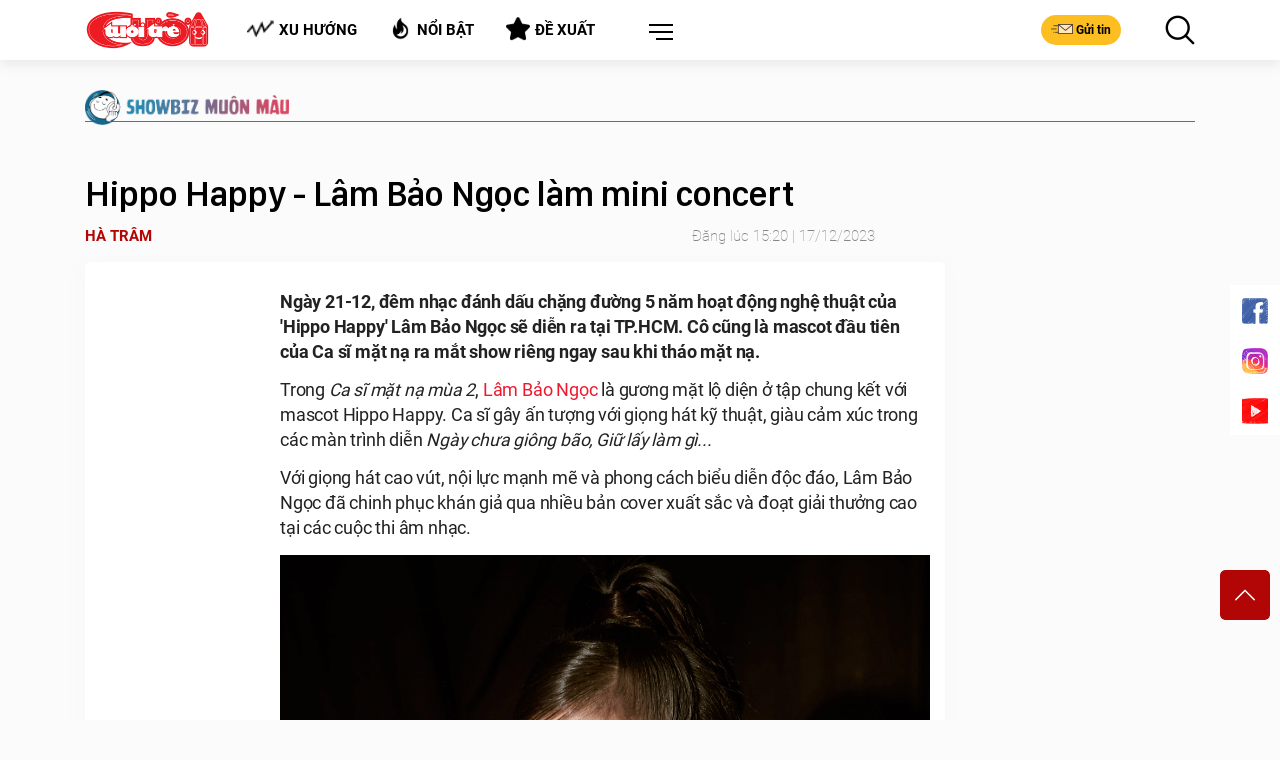

--- FILE ---
content_type: text/html; charset=utf-8
request_url: https://cuoi.tuoitre.vn/hippo-happy-lam-bao-ngoc-lam-mini-concert-20231217093230119.htm
body_size: 25917
content:

    <!DOCTYPE html>
    <html id="mainHtml" lang="vi" xmlns="http://www.w3.org/1999/xhtml">
    <head prefix="og:&#32;http://ogp.me/ns#&#32;fb:&#32;http://ogp.me/ns/fb#&#32;website:&#32;http://ogp.me/ns/website#"><meta name="google-site-verification" content="y8PMKPH-UzpVdjHXzQjJ4oUEPfqLSWZl_EyOz5P02vc" /><meta http-equiv="Content-Type" content="text/html;charset=utf-8" /><title>Hippo Happy - Lâm Bảo Ngọc làm mini concert - Tuổi Trẻ Online</title><meta name="viewport" content="width=device-width,&#32;initial-scale=1.0,&#32;maximum-scale=1.0,&#32;user-scalable=1" /><meta http-equiv="Content-Language" content="vi" /><meta name="Language" content="vi" /><meta name="distribution" content="Global" /><meta name="REVISIT-AFTER" content="1&#32;DAYS" /><meta id="metaRobots" name="robots" content="index,follow,all" /><meta name="msvalidate.01" content="E52E0AECFFC89B1959FC75D368D4B11E" /><meta property="fb:pages" content="131539760743" /><meta property="fb:pages" content="214610578564918" /><link rel="dns-prefetch" href="https://cdn.tuoitre.vn/" /><link rel="dns-prefetch" href="https://statictuoitre.mediacdn.vn" />
<meta itemprop="name" content="Hippo Happy - Lâm Bảo Ngọc làm mini concert" />

<meta itemprop="image" content="https://cdn2.tuoitre.vn/zoom/600_315/471584752817336320/2023/12/17/t-lbn-17027805579181356183489-0-0-413-789-crop-17027805723431690006098.png" />
<meta property="og:type" content="article" />
<meta property="og:site_name" content="TUOI TRE ONLINE" />
<meta property="og:title" content="Hippo Happy - Lâm Bảo Ngọc làm mini concert" />
<meta property="og:url" content="https://cuoi.tuoitre.vn/news-20231217093230119.htm" />
<meta property="og:image" content="https://cdn2.tuoitre.vn/zoom/600_315/471584752817336320/2023/12/17/t-lbn-17027805579181356183489-0-0-413-789-crop-17027805723431690006098.png" />
<meta property="og:image:secure_url" content="https://cdn2.tuoitre.vn/zoom/600_315/471584752817336320/2023/12/17/t-lbn-17027805579181356183489-0-0-413-789-crop-17027805723431690006098.png" />
<meta property="og:image:type" content="image/png" />
<meta property="og:image:width" content="800" />
<meta property="og:image:height" content="354" />
<meta property="og:image:alt" content="Hippo Happy - Lâm Bảo Ngọc làm mini concert" />
<meta property="og:description" content="Ngày 21-12, đêm nhạc đánh dấu chặng đường 5 năm hoạt động nghệ thuật của 'Hippo Happy' Lâm Bảo Ngọc sẽ diễn ra tại TP.HCM. Cô cũng là mascot đầu tiên của Ca sĩ mặt nạ ra mắt show riêng ngay sau khi tháo mặt nạ." />
<meta property="og:locale" content="vi_VN" />
<meta name="format-detection" content="format-detection" />
<meta name="thumbnail" content="https://cdn2.tuoitre.vn/zoom/600_315/471584752817336320/2023/12/17/t-lbn-17027805579181356183489-0-0-413-789-crop-17027805723431690006098.png" />
<meta property="article:tag" content="lâm bảo ngọc,hippohappy,hoạt động nghệ thuật,màn trình diễn,cuộc thi âm nhạc" />
<meta name="keywords" content="lâm bảo ngọc,hippohappy,hoạt động nghệ thuật,màn trình diễn,cuộc thi âm nhạc" />
<meta property="article:section" content="SHOWBIZ MUÔN MÀU" />
<meta property="article:published_time" content="2023-12-17T15:20:00+07:00" />
<meta property="article:modified_time" content="2023-12-17T15:20:00+07:00" />
<meta name="pubdate" content="2023-12-17T15:20:00+07:00" />
<meta name="lastmod" content="2023-12-17T15:20:00+07:00" />
<meta property="article:author" content="baotuoitre" />
<meta property="twitter:image" content="https://cdn2.tuoitre.vn/zoom/600_315/471584752817336320/2023/12/17/t-lbn-17027805579181356183489-0-0-413-789-crop-17027805723431690006098.png" />
<meta property="twitter:card" content="summary_large_image" />

<meta name="copyright" content="Tuổi Trẻ Cười Online" />
<meta name="RATING" content="GENERAL" />
<meta name="GENERATOR" content="cuoi.tuoitre.vn" />
<meta name="author" content="cuoi.tuoitre.vn" />

<meta property="fb:app_id" content="567119830804487" />
<link rel="shortcut icon" href="https://static.mediacdn.vn/tuoitre/web_images/tto_cuoi_favicon.ico" type="image/x-icon"/>
<meta property="dable:item_id" content="20231217093230119">
<meta property="dable:image" content="https://cdn2.tuoitre.vn/zoom/700_390/471584752817336320/2023/12/17/t-lbn-17027805579181356183489-0-0-413-789-crop-17027805723431690006098.png">
<meta property="dable:author" content="HÀ TRÂM">

<!-- smartech -->

<script type="text/javascript">var _ADM_Channel = '%2Fttc%2Fshowbiz-muon-mau%2Fdetail%2F';</script><script>window.dataLayer = window.dataLayer || [];dataLayer.push({  'articleAuthor': 'H\u00c0 TR\u00c2M',  'articleAuthorID': '39073'});</script><script>window.dataLayer = window.dataLayer || [];dataLayer.push({'pageCategory': '/ttc/showbiz-muon-mau/detail/'});</script><script>window.dataLayer = window.dataLayer || [];dataLayer.push({  'articleId': '20231217093230119',  'articleTitle': 'Hippo Happy - L\u00e2m B\u1ea3o Ng\u1ecdc l\u00e0m mini concert',  'articleCategory': 'SHOWBIZ MU\u00d4N M\u00c0U',  'articleAlowAds': '1',  'articleSponsor': '0',  'articleType': 'Normal',  'articleTags': 'L\u00e2m B\u1ea3o Ng\u1ecdc;HippoHappy;ho\u1ea1t \u0111\u1ed9ng ngh\u1ec7 thu\u1eadt;m\u00e0n tr\u00ecnh di\u1ec5n;cu\u1ed9c thi \u00e2m nh\u1ea1c',  'articlePublishDate': Date.parse("2023-12-17T15:20:00+07:00"),  'articleThumbnail': 'https://cdn2.tuoitre.vn/zoom/600_315/471584752817336320/2023/12/17/t-lbn-17027805579181356183489-0-0-413-789-crop-17027805723431690006098.png',  'articleShortUrl': 'https://cuoi.tuoitre.vn/hippo-happy-lam-bao-ngoc-lam-mini-concert-20231217093230119.htm',  'articleFullUrl': 'https://cuoi.tuoitre.vn/hippo-happy-lam-bao-ngoc-lam-mini-concert-20231217093230119.htm',  'articleLayout': '2',  'pageType': 'Detail',  'articleParentCategory': 'Tu\u1ed5i Tr\u1ebb C\u01b0\u1eddi',  'articleContentType': '4'});</script>

        <script async type="text/javascript" src="//media1.admicro.vn/core/adm_tracking.js"></script>
        
<link rel="stylesheet" type="text/css" href="https://statictuoitre.mediacdn.vn/web_css/font.2017.11.28.1.min.css" />
<script type="text/javascript">
    var AppConfig = appSettings = pageSettings = {
        domain: "https://cuoi.tuoitre.vn",
        imageStorage:"https://cdn2.tuoitre.vn",
        videoImageDomain: "http://video-thumbs.tuoitre.vn",
        domain_TVO: "https://tuoitre.vn",
        playerSecureToken: "[base64]",
        idDomain: "https://id.tuoitre.vn",
        urlJsId: "https://static-tuoitre.tuoitre.vn/tuoitre/web_js/corecommentv2.plugin.10102024v1.min.js",
        //urlJsId: "/web_js/core.commentv2.js",
        apiDomain: "https://s5.tuoitre.vn",
        ajaxDomain: "https://s5.tuoitre.vn",
        SSOapiurl: 'https://sso.tuoitre.vn',
        videoplayer: "https://vcplayer.mediacdn.vn",
        storageMPS: true
    }
</script>

<script type="text/javascript">
    //GMT TTO Smartech
    (function (w, d, s, l, i) {
        w[l] = w[l] || []; w[l].push({
            'gtm.start':
                new Date().getTime(), event: 'gtm.js'
        }); var f = d.getElementsByTagName(s)[0],
            j = d.createElement(s), dl = l != 'dataLayer' ? '&l=' + l : ''; j.async = true; j.src =
                'https://www.googletagmanager.com/gtm.js?id=' + i + dl; f.parentNode.insertBefore(j, f);
    })(window, document, 'script', 'dataLayer', 'GTM-KG7C9D4');


</script>

<!-- Google Analytics -->
<script>
    // GMT TTO GA4 + UA
    (function (w, d, s, l, i) {
        w[l] = w[l] || []; w[l].push({
            'gtm.start':
                new Date().getTime(), event: 'gtm.js'
        }); var f = d.getElementsByTagName(s)[0],
            j = d.createElement(s), dl = l != 'dataLayer' ? '&l=' + l : ''; j.async = true; j.src =
                'https://www.googletagmanager.com/gtm.js?id=' + i + dl; f.parentNode.insertBefore(j, f);
    })(window, document, 'script', 'dataLayer', 'GTM-KFJP3N');
</script>

<script>
    var googletag = googletag || {};
    googletag.cmd = googletag.cmd || [];
</script>

<script async src="https://www.googletagmanager.com/gtag/js?id=G-CYN4GFRL46"></script>
<script>
    // GA4 mới 
    window.dataLayer = window.dataLayer || [];
    function gtag() { dataLayer.push(arguments); }
    gtag('js', new Date());

    gtag('config', 'G-CYN4GFRL46');
</script>

<script async src="https://www.googletagmanager.com/gtag/js?id=G-E8D0RDHQ5J"></script>
<script>
    //	 GA4 Cũ
    window.dataLayer = window.dataLayer || [];
    function gtag() { dataLayer.push(arguments); }
    gtag('js', new Date());

    gtag('config', 'G-E8D0RDHQ5J');
</script>

<!-- Admicro Tag Manager -->
<script> (function (a, b, d, c, e) {
        a[c] = a[c] || [];
        a[c].push({ "atm.start": (new Date).getTime(), event: "atm.js" });
        a = b.getElementsByTagName(d)[0]; b = b.createElement(d); b.async = !0;
        b.src = "//deqik.com/tag/corejs/" + e + ".js"; a.parentNode.insertBefore(b, a)
    })(window, document, "script", "atmDataLayer", "ATMKSFL29K54P");</script>
<!-- End Admicro Tag Manager --> 
        <!--AdAsia-->
        
        <!--End AdAsia-->

        
<link rel="stylesheet" type="text/css" href="https://quangcao.tuoitre.vn/static/js/cms_ads.css" />
<script async type="text/javascript" src="//quangcao.tuoitre.vn/static/js/cms_ads.js"></script>
<script type="text/javascript">
    var arfAsync = arfAsync || [];
</script>

<script async src="https://static.amcdn.vn/tka/cdn.js" type="text/javascript"></script>
<script id="arf-core-js" onerror="window.admerrorload=true;" src="//media1.admicro.vn/cms/Arf.min.js" async></script>
<script>
    var is_iPadScreen = navigator.userAgent.match(/iPad/i);
</script>

<script type="text/javascript">
    var admicroAD = admicroAD || {};
    admicroAD.unit = admicroAD.unit || [];
</script>


    <script>
        
        
    </script>
    








<link href="https://static-tuoitre.tuoitre.vn/tuoitre/web_css/ttocuoi.detail.21092024v1.min.css" rel="stylesheet" type="text/css"/>
<script src="https://static-tuoitre.tuoitre.vn/tuoitre/web_js/ttocuoi.detail.05022025v3.min.js" type="text/javascript"></script>
<script src="https://adminplayer.sohatv.vn/resource/init-script/playerInitScript.js"></script>



    <style>
        .content-detail .main-content-body img{height:auto;}
    </style>
<script type="application/ld+json">
    {
                "@context": "http://schema.org",
                "@type": "Organization",
    "name":"Tu&#7893;i Tr&#7867; Cư&#7901;i: Báo bi&#7871;m h&#7885;a, trào phúng duy nh&#7845;t Vi&#7879;t Nam", 
    "url": "https://cuoi.tuoitre.vn",
                "logo": "https://static-tuoitre.tuoitre.vn/tuoitre/web_images/tto_default_avatar.png", 
    "email": "mailto:tto@tuoitre.com.vn",
    "sameAs":[
     "https://www.facebook.com/baotuoitre",
     "https://www.youtube.com/channel/UCrwJa6KRHWnJpJPZNeKKcvA"],
     
"contactPoint": [{
    "@type": "ContactPoint",
    "telephone": "+842838443826",
    "contactType": "customer service"
    }],
"address": {
"@type": "PostalAddress",
"addressLocality": "Phú Nhuận",
"addressRegion": "TPHCM",
"addressCountry": "Việt Nam",
"postalCode":"70000",
"streetAddress": "60A Hoàng Văn Thụ"
}
}
</script><!-- GOOGLE SEARCH STRUCTURED DATA FOR ARTICLE -->
    <script type="application/ld+json">
    {
   "@context" : "http://schema.org",
  "@type": "WebSite",
   "name":"Hippo Happy - Lâm B&#7843;o Ng&#7885;c làm mini concert",
   "alternateName": "Ngày 21-12, đêm nh&#7841;c đánh d&#7845;u ch&#7863;ng đư&#7901;ng 5 năm ho&#7841;t đ&#7897;ng ngh&#7879; thu&#7853;t c&#7911;a &#39;Hippo Happy&#39; Lâm B&#7843;o Ng&#7885;c s&#7869; di&#7877;n ra t&#7841;i TP.HCM. Cô cũng là mascot đ&#7847;u tiên c&#7911;a Ca sĩ m&#7863;t n&#7841; ra m&#7855;t show riêng ngay sau khi tháo m&#7863;t n&#7841;.",
   "url":"https://cuoi.tuoitre.vn/hippo-happy-lam-bao-ngoc-lam-mini-concert-20231217093230119.htm"
   }
   </script><!-- GOOGLE SEARCH STRUCTURED DATA FOR ARTICLE --><script type="application/ld+json">{
                        "@context": "http://schema.org",
                        "@type": "NewsArticle",
                        "mainEntityOfPage":{
                            "@type":"WebPage",
                            "@id":"https://cuoi.tuoitre.vn/hippo-happy-lam-bao-ngoc-lam-mini-concert-20231217093230119.htm"
                        },
                        "headline": "Hippo Happy - Lâm B&amp;#7843;o Ng&amp;#7885;c làm mini concert",
                        "description": "Ngày 21-12, đêm nh&amp;#7841;c đánh d&amp;#7845;u ch&amp;#7863;ng đư&amp;#7901;ng 5 năm ho&amp;#7841;t đ&amp;#7897;ng ngh&amp;#7879; thu&amp;#7853;t c&amp;#7911;a &amp;#39;Hippo Happy&amp;#39; Lâm B&amp;#7843;o Ng&amp;#7885;c s&amp;#7869; di&amp;#7877;n ra t&amp;#7841;i TP.HCM. Cô cũng là mascot đ&amp;#7847;u tiên c&amp;#7911;a Ca sĩ m&amp;#7863;t n&amp;#7841; ra m&amp;#7855;t show riêng ngay sau khi tháo m&amp;#7863;t n&amp;#7841;.",
                        "image": [
                                    "https://cdn2.tuoitre.vn/zoom/700_700/471584752817336320/2023/12/17/t-lbn-17027805579181356183489-0-0-413-789-crop-17027805723431690006098.png",
                                    "https://cdn2.tuoitre.vn/zoom/700_525/471584752817336320/2023/12/17/t-lbn-17027805579181356183489-0-0-413-789-crop-17027805723431690006098.png",
                                    "https://cdn2.tuoitre.vn/zoom/700_390/471584752817336320/2023/12/17/t-lbn-17027805579181356183489-0-0-413-789-crop-17027805723431690006098.png"
                                    ],
                        "datePublished": "2023-12-17T15:20:00+07:00",
                        "dateModified": "2023-12-17T15:20:00+07:00",
                        "author": [{
                            "@type": "Person",
                            "name": "HÀ TRÂM"
                            ,"url":"https://cuoi.tuoitre.vn/tac-gia/ha-tram-39073.htm"}],
                        "publisher": {
                            "@type": "Organization",
                            "name": "tuoitre.vn",
                            "logo": {
                                "@type": "ImageObject",
                                "url": "https://static.mediacdn.vn/tuoitre/web_images/tto_default_avatar_2.png",
                                 "width": 320,
                                "height": 168
                            }
                        }
                    }</script><!-- GOOGLE BREADCRUMB STRUCTURED DATA -->
            <script type="application/ld+json">
            {
                "@context": "http://schema.org",
                "@type": "BreadcrumbList",
                "itemListElement": [
                {
                    "@type": "ListItem",
                    "position": 1,
                    "item": {
                        "@id": "https://cuoi.tuoitre.vn",
                        "name": "Trang chủ"
                    }
                },{
                                    "@type": "ListItem",
                                    "position": 2,
                                    "item": {
                                        "@id": "https://cuoi.tuoitre.vn/tuoi-tre-cuoi.htm",
                                        "name": "Tuổi Trẻ Cười"
                                    }
                                },{
                                    "@type": "ListItem",
                                    "position": 3,
                                    "item": {
                                        "@id": "https://cuoi.tuoitre.vn/tuoi-tre-cuoi/showbiz-muon-mau.htm",
                                        "name": "SHOWBIZ MUÔN MÀU"
                                    }
                                }
                ]
            }
            </script><link rel="canonical" href="https://cuoi.tuoitre.vn/hippo-happy-lam-bao-ngoc-lam-mini-concert-20231217093230119.htm" /></head>
    <body class="" id="page-top">
        <!-- Google Tag Manager (noscript) -->
        <noscript>
            <iframe src="https://www.googletagmanager.com/ns.html?id=GTM-KFJP3N" height="0" width="0" style="display: none; visibility: hidden"></iframe>
        </noscript>
        <!-- End Google Tag Manager (noscript) -->
        
            <div id="admWrapsite">
                <div class="wapper">
                    
<header class="header">
    <div class="container">
        <div class="inner-header">
            <div class="outer-logo">
                <h1>
                    <a class="logo" href="/" title="TUỔI TRẺ CƯỜI ONLINE">
                        <img src="https://static.mediacdn.vn/tuoitre/web_images/logo-pc.png" alt="TUỔI TRẺ CƯỜI ONLINE">
                    </a>
                </h1>
            </div>
            <ul class="list-tool d-flex justify-content-around">
                <li data-toggle="modal" data-target="#contentModal">
                    <h4>
                        <a class="button" href="/xu-huong.htm" title="Xu hướng">
                            <i class="icon icon-trend"></i>Xu hướng
                        </a>
                    </h4>
                </li>
                <li data-toggle="modal" data-target="#contentModal">
                    <h4>
                        <a class="button" href="/noi-bat.htm" title="Nổi bật">
                            <i class="icon icon-hot"></i>Nổi bật
                        </a>
                    </h4>
                </li>
                <li data-toggle="modal" data-target="#contentModal">
                    <h4>
                        <a class="button" href="/de-xuat.htm" title="Đề xuất">
                            <i class="icon icon-suggest"></i>Đề xuất
                        </a>
                    </h4>
                </li>
                <li class="dropdown menu">
                    <a class="btn-menu dropdown-toggle" href="#" role="button" id="dropdownMenuLink" data-toggle="dropdown" aria-haspopup="true" aria-expanded="false"></a>
                    <div class="dropdown-menu dropdown-menu-right" aria-labelledby="dropdownMenuLink">
                        <ul class="modal__menu title-list">
                            <li>
                                <a href="/lau-thap-cam.htm" title="Lẩu Thập Cẩm">
                                    <img src="https://static.mediacdn.vn/tuoitre/web_images/icon_lauthapcam.png" alt="Lẩu Thập Cẩm">
                                    Lẩu Thập Cẩm
                                </a>
                            </li>
                            <li>
                                <a href="/biem-hoa.htm" title="Biếm Họa">
                                    <img src="https://static.mediacdn.vn/tuoitre/web_images/biemhoa.png" alt="Biếm Họa">
                                    Biếm Họa
                                </a>
                            </li>
                            <li>
                                <a href="/video.htm" title="Video">
                                    <img src="https://static.mediacdn.vn/tuoitre/web_images/video.png" alt="Video">
                                    Video
                                </a>
                            </li>
                            <li>
                                <a href="/tram-hoat-hinh.htm" title="Trạm hoạt hình">
                                    <img src="https://static-tuoitre.tuoitre.vn/tuoitre/web_images/tramhoathinh1.png" alt="Trạm hoạt hình">
                                    Trạm hoạt hình
                                </a>
                            </li>
                            <li>
                                <a href="/showbiz-muon-mau.htm" title="Showbiz Muôn Màu">
                                    <img src="https://static.mediacdn.vn/tuoitre/web_images/giaitri.png" alt="Showbiz Muôn Màu">
                                    Showbiz Muôn Màu
                                </a>
                            </li>
                            <li>
                                <a href="/truyen-tranh.htm" title="Truyện Tranh">
                                    <img src="https://static.mediacdn.vn/tuoitre/web_images/truyentranh.png" alt="Truyện Tranh">
                                    Truyện Tranh
                                </a>
                            </li>
                            <li>
                                <a href="/doi-cuoi.htm" title="Đời Cười">
                                    <img src="https://static.mediacdn.vn/tuoitre/web_images/doicuoi.png" alt="Đời Cười">
                                    Đời Cười
                                </a>
                            </li>

                            <li>
                                <a href="/phong-mach-ta-pi-lu.htm" title="Sức Khỏe">
                                    <img src="https://static-tuoitre.tuoitre.vn/tuoitre/images/icon-pmtpl.png" alt="Phòng mạch Tả Pí Lù">
                                    Phòng mạch Tả Pí Lù
                                </a>
                            </li>
                            <li>
                                <a href="/the-thao-cuoi.htm" title="Thể Thao Cười">
                                    <img src="https://static.mediacdn.vn/tuoitre/web_images/the-thao.png" alt="Thể Thao Cười">
                                    Thể Thao Cười
                                </a>
                            </li>
                            <li>
                                <a href="/gamezone.htm" title="GameZone">
                                    <img src="https://static.mediacdn.vn/tuoitre/web_images/icon-gamezone.png" alt="GameZone">
                                    GameZone
                                </a>
                            </li>
                        </ul>
                    </div>
                </li>
            </ul>
            <div class="group-btn">
                <a class="button btn-mail" href="/gui-bai.htm" title="Gửi tin">
                    <i class="icon icon-mail"></i>Gửi tin
                </a>
                <button class="button btn-search" href="#"></button>
                <button class="button btn-search" type="button" data-target="#searchModal" data-toggle="modal">
                    <i class="icon icon-search-black"></i>
                </button>
            </div>
        </div>
    </div>
</header>

<zone id="k1hb2urw"></zone>
<script>arfAsync.push("k1hb2urw");</script>

                    <section id="content">
                        
    <section id="faq_detail" class="page-section">
        <div class="container">
            <div class="title-head-art">
                <h3 class="title-s">
                    <a href="/showbiz-muon-mau.htm" title="SHOWBIZ MUÔN MÀU">
                        <span style="color: #000">
                            <img src="https://static.mediacdn.vn/tuoitre/web_images/ct_showbiz_muon_mau.png" alt="Showbiz muôn màu">
                            
                        </span>
                    </a>
                </h3>
                <div class="top-art">
                    <h1>Hippo Happy - Lâm Bảo Ngọc làm mini concert</h1>
                    <div class="author_1">
                        <a class="img-author" href="/nhan-vat/ha-tram.htm" title="HÀ TRÂM"><strong>HÀ TRÂM</strong></a><p>Đăng lúc 15:20 | 17/12/2023</p>
                    </div>
                </div>
            </div>
            <div class="article-1 d-flex content-detail" id="main-detail">
                <div class="ctn-860">
                    <div class="shadow-box">
                        <div class="d-flex">
                            <div class="box-160">
                                <div class="slide-col-left sticky-top">
                                    <div class="box-left">
                                        
<zone id="k8in31c9"></zone>
<script>arfAsync.push("k8in31c9");</script>

                                    </div>
                                </div>
                            </div>
                            



<div class="box-660 main-content-body">
    <section class="section-art">
        <div class="fck" style="display: block;">
            <p><strong>Ngày 21-12, đêm nhạc đánh dấu chặng đường 5 năm hoạt động nghệ thuật của 'Hippo Happy' Lâm Bảo Ngọc sẽ diễn ra tại TP.HCM. Cô cũng là mascot đầu tiên của Ca sĩ mặt nạ ra mắt show riêng ngay sau khi tháo mặt nạ.</strong></p>
            <article id="main-detail-body" itemprop="articleBody">
                <p>Trong <i>Ca sĩ mặt nạ mùa 2</i>, <a class="link-inline-content" href="/lam-bao-ngoc.html" title=" Lâm Bảo Ngọc " data-rel="follow">Lâm Bảo Ngọc</a> là gương mặt lộ diện ở tập chung kết với mascot Hippo Happy. Ca sĩ gây ấn tượng với giọng hát kỹ thuật, giàu cảm xúc trong các màn trình diễn <i>Ngày chưa giông bão, Giữ lấy làm gì...</i></p><p>Với giọng hát cao vút, nội lực mạnh mẽ và phong cách biểu diễn độc đáo, Lâm Bảo Ngọc đã chinh phục khán giả qua nhiều bản cover xuất sắc và đoạt giải thưởng cao tại các cuộc thi âm nhạc. <br></p><figure class="VCSortableInPreviewMode" type="Photo" style=""><div><img data-author="" src="https://cdn2.tuoitre.vn/thumb_w/730/471584752817336320/2023/12/17/mon5408-170277983356290524412.jpeg" sizes="(max-width: 767px) 100vw, (max-width: 1023px) 800px, 1024px" srcset="https://cdn2.tuoitre.vn/thumb_w/480/471584752817336320/2023/12/17/mon5408-170277983356290524412.jpeg  480w,https://cdn2.tuoitre.vn/thumb_w/800/471584752817336320/2023/12/17/mon5408-170277983356290524412.jpeg 800w,https://cdn2.tuoitre.vn/thumb_w/1200/471584752817336320/2023/12/17/mon5408-170277983356290524412.jpeg 1200w" id="img_660669305468620800" w="2000" h="3000" alt="Lâm Bảo Ngọc rất được yêu thích ở 'The masked singer mùa 2'" title="Hippo Happy - Lâm Bảo Ngọc làm mini concert- Ảnh 1." rel="lightbox" photoid="660669305468620800" data-original="https://cdn2.tuoitre.vn/471584752817336320/2023/12/17/mon5408-170277983356290524412.jpeg" type="photo" style="max-width:100%;" width="2000" height="3000" fetchpriority="high"></div><figcaption class="PhotoCMS_Caption"><p data-placeholder="Nhập chú thích ảnh">Lâm Bảo Ngọc rất được yêu thích ở 'The masked singer mùa 2'</p></figcaption></figure><h2>Lâm Bảo Ngọc tự lên ý tưởng cho concert</h2><!-- bonewsrelation --><div class="VCSortableInPreviewMode alignRight" type="RelatedNewsBox" data-style="align-right" relatednewsboxtype="type-5"><div class="kbwscwl-relatedbox type-5 tuoitre"><span class="kbwscwlrl-title-header">ĐỌC THÊM</span><ul class="kbwscwlr-list"><li class="kbwscwlrl" data-date="18/11/2023 05:25" data-id="20231117231424807" data-avatar="https://cdn2.tuoitre.vn/471584752817336320/2023/11/18/tms2-eps15-bo-gau-x-hippo-happy-13-1700233766634841283628-0-56-895-1488-crop-1700237442958817252578-14-153-678-1215-crop-17002589642861531554625.jpg" data-url="/bo-gau-hoang-hai-va-hippo-happy-hay-het-hon-trong-ca-si-mat-na-20231117231424807.htm" data-title="Bố Gấu Hoàng Hải và Hippo Happy hay hết hồn trong Ca sĩ mặt nạ"><a target="_blank" href="/bo-gau-hoang-hai-va-hippo-happy-hay-het-hon-trong-ca-si-mat-na-20231117231424807.htm" class="title link-callout">Bố Gấu Hoàng Hải và Hippo Happy hay hết hồn trong Ca sĩ mặt nạ</a><i class="fi fi-long-arrow-right" aria-hidden="true"></i></li><li class="kbwscwlrl" data-date="25/11/2023 17:09" data-id="20231125162821403" data-avatar="https://cdn2.tuoitre.vn/471584752817336320/2023/11/25/be-ha-ma-lam-bao-ngoc-1700903809091279627708-132-0-532-640-crop-17009044296901741940640.jpeg" data-url="/vua-lo-dien-ha-ma-lam-bao-ngoc-to-tinh-voi-bo-gau-hoang-hai-20231125162821403.htm" data-title="Vừa lộ diện, 'Hà Mã' Lâm Bảo Ngọc tỏ tình với 'Bố Gấu' Hoàng Hải"><a target="_blank" href="/vua-lo-dien-ha-ma-lam-bao-ngoc-to-tinh-voi-bo-gau-hoang-hai-20231125162821403.htm" class="title link-callout">Vừa lộ diện, 'Hà Mã' Lâm Bảo Ngọc tỏ tình với 'Bố Gấu' Hoàng Hải</a><i class="fi fi-long-arrow-right" aria-hidden="true"></i></li></ul></div></div><!-- eonewsrelation --><p>Đêm mini concert <i>NGỌC</i> không chỉ là cơ hội để nữ ca sĩ tự hào nhìn lại hành trình ấn tượng của mình mà còn là bước ngoặt quan trọng đánh dấu sự trưởng thành và đổi mới.</p><p>Hippo Happy - Lâm Bảo Ngọc cũng là mascot đầu tiên của <i>Ca sĩ mặt nạ</i> ra mắt show riêng ngay sau khi tháo mặt nạ. Lâm Bảo Ngọc cho biết chính cô lên ý tưởng cho toàn toàn bộ chương trình.</p><p><i>"Không gian sân khấu sẽ được dàn dựng với bố trí theo ý tưởng viên ngọc giữa biển với những dải lụa tượng trưng cho đại dương. Những ánh đèn được điểm xuyết theo màu sắc chủ đạo của ngọc trai và đại dương sẽ tạo nên bức tranh nhẹ nhàng, tươi mới và biến đổi không ngừng qua từng tiết mục xuyên suốt đêm diễn theo đúng hành trình 5 năm hoạt động âm nhạc của Lâm Bảo Ngọc"</i> - cô cho hay.</p><figure class="VCSortableInPreviewMode" type="Photo" style=""><div><img data-author="" src="https://cdn2.tuoitre.vn/thumb_w/730/471584752817336320/2023/12/17/mon54341-1702779833558162551557.jpeg" sizes="(max-width: 767px) 100vw, (max-width: 1023px) 800px, 1024px" srcset="https://cdn2.tuoitre.vn/thumb_w/480/471584752817336320/2023/12/17/mon54341-1702779833558162551557.jpeg  480w,https://cdn2.tuoitre.vn/thumb_w/800/471584752817336320/2023/12/17/mon54341-1702779833558162551557.jpeg 800w,https://cdn2.tuoitre.vn/thumb_w/1200/471584752817336320/2023/12/17/mon54341-1702779833558162551557.jpeg 1200w" id="img_660669303512522752" w="2000" h="1333" alt="Mini concert &amp;quot;Ngoc&amp;quot; cũng là một phần trong dự án REWIND - REMIND - RENEW của Lâm Bảo Ngọc sau khi tham gia chương trình The Masked Singer Vietnam - Ca sĩ mặt nạ mùa 2." ngoc"="" cũng="" là="" một="" phần="" trong="" dự="" án="" rewind="" -="" remind="" renew="" của="" lâm="" bảo="" ngọc="" sau="" khi="" tham="" gia="" chương="" trình="" the="" masked="" singer="" vietnam="" ca="" sĩ="" mặt="" nạ="" mùa="" 2."="" title="Mini concert " rel="lightbox" photoid="660669303512522752" data-original="https://cdn2.tuoitre.vn/471584752817336320/2023/12/17/mon54341-1702779833558162551557.jpeg" type="photo" style="max-width:100%;" width="2000" height="1333" loading="lazy"></div><figcaption class="PhotoCMS_Caption"><p data-placeholder="Nhập chú thích ảnh">Mini concert "Ngoc" cũng là một phần trong dự án REWIND - REMIND - RENEW của Lâm Bảo Ngọc sau khi tham gia chương trình The Masked Singer Vietnam - Ca sĩ mặt nạ mùa 2.</p></figcaption></figure><p><i>"Một yếu tố 'độc, lạ' được dàn dựng trong sân khấu lần này chính là mặt nước được đặt ở giữa sân khấu. Điều này không chỉ giúp bổ trợ phần không gian sân khấu thêm phần huyền ảo mà nó còn tượng trưng cho hàm ý hình ảnh Lâm Bảo Ngọc 'soi mình' dưới mặt nước để nhìn lại chặng đường đã qua, khám phá và tạo nên chính mình bứt phá hơn trong tương lai" </i>- Lâm Bảo Ngọc chia sẻ.</p><p> Theo đó, <i>NGỌC</i> được chia thành ba phần tương ứng với hành trình hoạt động âm nhạc của Lâm Bảo Ngọc, mang ý tưởng chủ đạo của chương trình nói riêng và dự án nói chung.</p><figure class="VCSortableInPreviewMode" type="Photo" style=""><div><img data-author="" src="https://cdn2.tuoitre.vn/thumb_w/730/471584752817336320/2023/12/17/mon5417-1702779833552662261114.jpeg" sizes="(max-width: 767px) 100vw, (max-width: 1023px) 800px, 1024px" srcset="https://cdn2.tuoitre.vn/thumb_w/480/471584752817336320/2023/12/17/mon5417-1702779833552662261114.jpeg  480w,https://cdn2.tuoitre.vn/thumb_w/800/471584752817336320/2023/12/17/mon5417-1702779833552662261114.jpeg 800w,https://cdn2.tuoitre.vn/thumb_w/1200/471584752817336320/2023/12/17/mon5417-1702779833552662261114.jpeg 1200w" id="img_660669304533291008" w="2000" h="3000" alt="Hippo Happy - Lâm Bảo Ngọc có mini concert sau 5 năm đi hát" title="Hippo Happy - Lâm Bảo Ngọc làm mini concert- Ảnh 3." rel="lightbox" photoid="660669304533291008" data-original="https://cdn2.tuoitre.vn/471584752817336320/2023/12/17/mon5417-1702779833552662261114.jpeg" type="photo" style="max-width:100%;" width="2000" height="3000" loading="lazy"></div><figcaption class="PhotoCMS_Caption"><p data-placeholder="Nhập chú thích ảnh">Hippo Happy - Lâm Bảo Ngọc có mini concert sau 5 năm đi hát</p></figcaption></figure><p>Chương 1 REWIND là nơi nữ ca sĩ nhìn lại giai đoạn đầu của sự nghiệp. Lâm Bảo Ngọc đã bắt đầu với "nhân" là giọng hát thiên phú, tôi luyện trong môi trường đào tạo chuyên nghiệp, rèn giũa qua những cuộc thi và được khán giả công nhận bởi những bản cover hit nổi bật cũng như đạt được danh hiệu cao là á quân Sao Mai 2017 và á quân The Voice 2019.</p><p>Chương 2 REMIND khẳng định lại thực lực và tài năng với khán giả qua giọng hát và phong cách biểu diễn đa dạng khi hóa thân thành Hippo Happy tại <i>Ca sĩ mặt nạ</i> mùa 2. </p><p>Sau 5 năm hoạt động, Lâm Bảo Ngọc đã chín muồi trong giọng hát cũng như tư duy trình diễn, mang đến những tiết mục chạm đến cảm xúc của khán giả.</p><p>Chương 3 RENEW là bước ngoặt cho hành trình tương lai của Lâm Bảo Ngọc với những dự án âm nhạc mới cùng với sự thay đổi về định hướng hình ảnh và phong cách, để mang đến một Lâm Bảo Ngọc - tự tin tỏa sáng như "Ngọc".</p><figure class="VCSortableInPreviewMode" type="Photo" style=""><div><img data-author="" src="https://cdn2.tuoitre.vn/thumb_w/730/471584752817336320/2023/12/17/untitled-1-17027802662031766762243.png" sizes="(max-width: 767px) 100vw, (max-width: 1023px) 800px, 1024px" srcset="https://cdn2.tuoitre.vn/thumb_w/480/471584752817336320/2023/12/17/untitled-1-17027802662031766762243.png  480w,https://cdn2.tuoitre.vn/thumb_w/800/471584752817336320/2023/12/17/untitled-1-17027802662031766762243.png 800w,https://cdn2.tuoitre.vn/thumb_w/1200/471584752817336320/2023/12/17/untitled-1-17027802662031766762243.png 1200w" id="img_660671108935454720" w="789" h="590" alt="Đêm diễn còn có nghệ sĩ khách mời là Myra Trần, Dương Edward và ban nhạc Mr. Bott Band." title="Hippo Happy - Lâm Bảo Ngọc làm mini concert- Ảnh 4." rel="lightbox" photoid="660671108935454720" data-original="https://cdn2.tuoitre.vn/471584752817336320/2023/12/17/untitled-1-17027802662031766762243.png" type="photo" style="max-width:100%;" width="789" height="590" loading="lazy"></div><figcaption class="PhotoCMS_Caption"><p data-placeholder="Nhập chú thích ảnh">Đêm diễn còn có nghệ sĩ khách mời là Myra Trần, Dương Edward và ban nhạc Mr. Bott Band.</p></figcaption></figure><div type="RelatedNews" style="display: block;" class="VCSortableInPreviewMode"><div class="VCObjectBoxRelatedNewsContentWrapper"><table style="display: inline-block; width: 100%;"><tbody><tr><td valign="top" style="width: 206.66666666666666px;"><a href="/cu-tay-bac-huong-lan-bay-to-thuong-mot-mascot-duy-nhat-o-ca-si-mat-na-20231217024857722.htm" style="padding: 0px;"><img data-cke-saved-src="https://cdn2.tuoitre.vn/471584752817336320/2023/12/17/cu-tay-bac-huong-lan-17027555611351709729965-167-0-803-1017-crop-17027557133611356923343.jpg" alt="Hippo Happy - Lâm Bảo Ngọc làm mini concert- Ảnh 5." cú="" tây="" bắc"="" hương="" lan="" bày="" tỏ="" thương="" một="" mascot="" duy="" nhất="" ở="" ca="" sĩ="" mặt="" nạ"="" style="float: left; min-width: 150px; max-width: 200px;" src="https://cdn2.tuoitre.vn/thumb_w/730/471584752817336320/2023/12/17/cu-tay-bac-huong-lan-17027555611351709729965-167-0-803-1017-crop-17027557133611356923343.jpg" title="Hippo Happy - Lâm Bảo Ngọc làm mini concert- Ảnh 5." loading="lazy" width="100%" height="auto"></a><a href="/cu-tay-bac-huong-lan-bay-to-thuong-mot-mascot-duy-nhat-o-ca-si-mat-na-20231217024857722.htm" style="text-align: left;">'Cú Tây Bắc' Hương Lan bày tỏ thương một mascot duy nhất ở Ca sĩ mặt nạ</a> <p class="VCObjectBoxRelatedNewsItemSapo" style="display: none">Sau màn lộ diện, 'Cú Tây Bắc' Hương Lan dành nhiều tâm tư nhắn gửi đến nghệ sĩ trẻ. Nữ danh ca đặc biệt nhắc tên một mascot mình rất thương vì tài năng vừa hát, vừa sáng tác được.</p></td><td valign="top" style="width: 206.66666666666666px;"><a href="/voi-ban-don-anh-tu-tiet-lo-cam-xuc-khi-chien-thang-ca-si-mat-na-20231217015213967.htm" style="padding: 0px;"><img data-cke-saved-src="https://cdn2.tuoitre.vn/471584752817336320/2023/12/17/ca-si-mat-na5-17027523025531586034269-16-0-656-1024-crop-17027526491551607746704.jpg" alt="Hippo Happy - Lâm Bảo Ngọc làm mini concert- Ảnh 6." voi="" bản="" đôn"="" anh="" tú="" tiết="" lộ="" cảm="" xúc="" khi="" chiến="" thắng="" ca="" sĩ="" mặt="" nạ"="" style="float: left; min-width: 150px; max-width: 200px;" src="https://cdn2.tuoitre.vn/thumb_w/730/471584752817336320/2023/12/17/ca-si-mat-na5-17027523025531586034269-16-0-656-1024-crop-17027526491551607746704.jpg" title="Hippo Happy - Lâm Bảo Ngọc làm mini concert- Ảnh 6." loading="lazy" width="100%" height="auto"></a><a href="/voi-ban-don-anh-tu-tiet-lo-cam-xuc-khi-chien-thang-ca-si-mat-na-20231217015213967.htm" style="text-align: left;">'Voi Bản Đôn' Anh Tú tiết lộ cảm xúc khi chiến thắng Ca sĩ mặt nạ</a> <p class="VCObjectBoxRelatedNewsItemSapo" style="display: none">Màn lộ diện và chiến thắng của Anh Tú - chủ nhân mascot Voi Bản Đôn - không gây bất ngờ với người hâm mộ Ca sĩ mặt nạ. Thay vào đó, bản thân nam ca sĩ có cảm xúc vô cùng đặc biệt.</p></td><td valign="top" style="width: 206.66666666666666px;"><a href="/cun-toc-lo-lo-dien-la-thanh-vien-tam-ca-3a-ca-si-ngoc-anh-20231104074602068.htm" style="padding: 0px;"><img data-cke-saved-src="https://cdn2.tuoitre.vn/471584752817336320/2023/11/4/screenshot3-1699057938191257663688-30-107-897-1493-crop-16990600576671248589494.png" alt="Cún Tóc Lô lộ diện là thành viên Tam Ca 3A - ca sĩ Ngọc Anh" style="float: left; min-width: 150px; max-width: 200px;" src="https://cdn2.tuoitre.vn/thumb_w/730/471584752817336320/2023/11/4/screenshot3-1699057938191257663688-30-107-897-1493-crop-16990600576671248589494.png" title="Hippo Happy - Lâm Bảo Ngọc làm mini concert- Ảnh 7." loading="lazy" width="100%" height="auto"></a><a href="/cun-toc-lo-lo-dien-la-thanh-vien-tam-ca-3a-ca-si-ngoc-anh-20231104074602068.htm" style="text-align: left;">Cún Tóc Lô lộ diện là thành viên Tam Ca 3A - ca sĩ Ngọc Anh</a> <p class="VCObjectBoxRelatedNewsItemSapo" style="display: none">Xuất hiện tại sân khấu The Masked Singer Vietnam khiến khán giả vỡ òa và tiếc nuối khi phải chia tay giọng hát đẹp Ngọc Anh - cựu thành viên Tam ca 3A.</p></td></tr></tbody></table></div></div><p><p><br></p>
            </article>
            
        </div>
    </section>
    







<div class="modal__sendreact" data-popupreact="20231217093230119">
    <div class="modal__content">
        <a href="javascript:;" rel="nofollow" class="close-modal">
            <svg width="24" height="24" viewBox="0 0 24 24" fill="none" xmlns="http://www.w3.org/2000/svg">
                <path fill-rule="evenodd" clip-rule="evenodd" d="M4.46967 4.46967C4.76256 4.17678 5.23744 4.17678 5.53033 4.46967L18.5303 17.4697C18.8232 17.7626 18.8232 18.2374 18.5303 18.5303C18.2374 18.8232 17.7626 18.8232 17.4697 18.5303L4.46967 5.53033C4.17678 5.23744 4.17678 4.76256 4.46967 4.46967Z" fill="#fff"></path>
                <path fill-rule="evenodd" clip-rule="evenodd" d="M18.5303 4.46967C18.2374 4.17678 17.7626 4.17678 17.4697 4.46967L4.46967 17.4697C4.17678 17.7626 4.17678 18.2374 4.46967 18.5303C4.76256 18.8232 5.23744 18.8232 5.53033 18.5303L18.5303 5.53033C18.8232 5.23744 18.8232 4.76256 18.5303 4.46967Z" fill="#fff"></path>
            </svg>
        </a>
        <div class="titlepopup">
            <p>Tặng sao</p>
        </div>
        <div class="middle">
            <div class="tabpaystar" data-tab="tabcontrol">
                <div class="form_send_starmember">
                    <p class="stardes titestarsend mgt0">Chuyển sao tặng cho thành viên</p>
                    <div class="search_bar_user">
                        <input class="txt_suggest_user" type="text" placeholder="Nhập tên, email, số điện thoại để tìm kiếm thành viên" value="" disabled="disabled">
                        <div class="user_current_selected"></div>
                        
                        <div class="search-user-result"></div>
                    </div>
                </div>
                <ul class="lstchoosestar">
                    <li data-numstar="1">
                        <i class="icostar"></i>x1
                    </li>
                    <li data-numstar="5">
                        <i class="icostar"></i>x5
                    </li>
                    <li data-numstar="10">
                        <i class="icostar"></i>x10
                    </li>
                </ul>
                <p class="stardes titestarsend">Hoặc nhập số sao</p>
                <div class="fromstar">
                    <div class="inputtxt">
                        <input type="text" min="0" data-txtstar="txtpaystar" placeholder="Nhập số sao bạn muốn tặng" maxlength="5" class="txtpaystar">
                        <i class="icostar"></i>
                    </div>
                    <p class="stardes desreactsend">Bạn đang có: <b data-uinfo="tokenstar">0</b> <b>sao</b></p>
                    <p class="lblExpReactSend" style="display: none;">Số sao không đủ. <a href="javascript:;" rel="nofollow" data-atc="showpopupbuystar">Nạp thêm sao</a></p>
                </div>
                <div class="infopaystar">
                    <div class="bootpayment ">
                        <a href="javascript:;" rel="nofollow" title="Tặng sao" class="btn pay" data-atc="sendreact-star" data-newsid="20231217093230119">Tặng sao</a>
                        <a href="javascript:;" rel="nofollow" title="Tặng sao" class="btn pay hidden" data-atc="sendreactcmt-star" data-newsid="20231217093230119">Tặng sao</a>
                        <a href="javascript:;" rel="nofollow" title="Tặng sao" class="btn pay hidden" data-atc="transfer-star" data-newsid="20231217093230119">Tặng sao</a>
                    </div>
                </div>
            </div>
            <div class="tabpaystar" data-tab="tabstatus" style="display: none">
                <div id="tabSuccess" class="sendreactstatus" style="display: none">
                    <svg width="92" height="92" viewBox="0 0 92 92" fill="none" xmlns="http://www.w3.org/2000/svg">
                        <rect width="92" height="92" rx="46" fill="#FAFAFC" />
                        <path d="M45.9603 68.5C34.4975 68.3947 24.8484 59.7271 23.6334 48.3751C22.2952 35.9703 31.1696 24.9691 43.6184 23.6356C55.9792 22.2846 67.1074 31.1803 68.3927 43.4974C68.5688 45.1116 68.4984 46.7609 68.3927 48.3926C68.3047 49.7612 67.213 50.5507 65.91 50.3753C64.6951 50.2174 63.9203 49.1646 64.0436 47.8312C65.1177 36.9353 56.5602 27.6711 45.5905 27.8817C36.2935 28.0571 28.6693 35.286 27.8946 44.6203C27.155 53.6212 33.5467 61.973 42.4915 63.6749C47.0696 64.5522 51.3307 63.7451 55.3629 61.4466C55.9263 61.1133 56.6835 60.9027 57.335 60.9553C58.2506 61.0255 58.8493 61.6923 59.0253 62.6222C59.219 63.6047 58.8669 64.4118 58.0041 64.9558C55.539 66.4998 52.8802 67.5525 50.0277 68.0438C48.7071 68.2719 47.3161 68.3596 45.9603 68.5Z" fill="#20CA3B" />
                        <path d="M41.9493 49.3607C42.3056 48.8269 42.5646 48.3692 42.8723 47.9879C45.722 44.613 48.588 41.2571 51.4378 37.8822C52.0531 37.1576 52.7655 36.7953 53.6399 37.1195C54.4333 37.4245 55 38.0728 55 39.0453C55 39.7317 54.8057 40.6279 54.4009 41.1046C50.7415 45.5091 47.0336 49.8565 43.3256 54.2039C42.4189 55.2526 41.2693 55.2716 40.3625 54.2229C38.6786 52.2971 37.027 50.3332 35.3916 48.3692C34.5334 47.3396 34.5496 45.9095 35.3592 44.9562C36.1526 44.0219 37.3832 44.0028 38.2576 44.9943C39.4396 46.329 40.573 47.74 41.9493 49.3607Z" fill="#20CA3B" />
                    </svg>
                    <p class="destt">Tặng sao thành công</p>
                    <p>Bạn đã tặng <span id="lblStarSend">0</span> <i class="icostar"></i><span class="txtExceptSendStar">Cho tác giả</span></p>
                    <a href="javascript:;" rel="nofollow" class="closepopupreact btn pay">Hoàn thành</a>
                </div>
                <div id="tabError" class="sendreactstatus" style="display: none">
                    <svg width="92" height="92" viewBox="0 0 92 92" fill="none" xmlns="http://www.w3.org/2000/svg">
                        <rect width="92" height="92" rx="46" fill="#FAFAFC" />
                        <path fill-rule="evenodd" clip-rule="evenodd" d="M29.0302 29.0302C29.7372 28.3233 30.8835 28.3233 31.5905 29.0302L62.9698 60.4095C63.6767 61.1165 63.6767 62.2628 62.9698 62.9698C62.2628 63.6767 61.1165 63.6767 60.4095 62.9698L29.0302 31.5905C28.3233 30.8835 28.3233 29.7372 29.0302 29.0302Z" fill="#ED1C24" />
                        <path fill-rule="evenodd" clip-rule="evenodd" d="M62.9698 29.0302C62.2628 28.3233 61.1165 28.3233 60.4095 29.0302L29.0302 60.4095C28.3233 61.1165 28.3233 62.2628 29.0302 62.9698C29.7372 63.6767 30.8835 63.6767 31.5905 62.9698L62.9698 31.5905C63.6767 30.8835 63.6767 29.7372 62.9698 29.0302Z" fill="#ED1C24" />
                    </svg>
                    <p class="destt">Tặng sao không thành công</p>
                    <p>Đã có lỗi xảy ra, mời bạn quay lại bài viết và thực hiện lại thao tác</p>
                    <a href="javascript:;" rel="nofollow" class="closepopupreact btn pay">Quay lại bài viết</a>
                </div>
            </div>
        </div>
    </div>
</div>



    <div id="boxCommentPicked" class="clearfix hidden commentpicked parentsticker" data-objectid="20231217093230119" data-objecttype="1">
        <p class="pickedtitle">BÌNH LUẬN HAY <span class="datacount-comment"></span></p>
        <div class="comment_list">
            <div class="lst-comment" id="listCommentPicked">
                <ul data-view="listcm" class="cmtpicked-list"></ul>
            </div>
        </div>
    </div>
    
    
</div>

                        </div>
                        
<ul class="slide-tags" style="margin: 11px 0;">
    <li class="slide-tags-item"><img src="https://cdn2.tuoitre.vn/zoom/30_30/471584752817336320/2025/10/24/untitled-design-3-17612656438381015287757.png" alt="Không ch&#7881; Vũ. mà Lohan, Lâm B&#7843;o Ng&#7885;c cũng t&#7915;ng khoác áo lính"><a href="/lam-bao-ngoc.html" title="Lâm B&#7843;o Ng&#7885;c">Lâm Bảo Ngọc</a></li><li class="slide-tags-item"><img src="https://cdn2.tuoitre.vn/zoom/30_30/471584752817336320/2023/12/22/lam-bao-ngoc-1-17031942466801324066481-100-0-1350-2000-crop-1703194338250864756568.jpg" alt="HippoHappy Lâm B&#7843;o Ng&#7885;c nói gì khi b&#7883; so sánh v&#7899;i Lady Mây Myra Tr&#7847;n"><a href="/hippohappy.html" title="HippoHappy">HippoHappy</a></li><li class="slide-tags-item"><img src="https://cdn2.tuoitre.vn/zoom/30_30/471584752817336320/2024/12/8/hoai-linh-2-17336504017711660507968-45-0-685-1024-crop-1733650416791607894760.jpg" alt="Hoài Linh ti&#7871;t l&#7897; ch&#7841;y show và tình tr&#7841;ng s&#7913;c kh&#7887;e hi&#7879;n t&#7841;i"><a href="/hoat-dong-nghe-thuat.html" title="ho&#7841;t đ&#7897;ng ngh&#7879; thu&#7853;t">hoạt động nghệ thuật</a></li><li class="slide-tags-item"><img src="https://cdn2.tuoitre.vn/zoom/30_30/471584752817336320/2025/5/16/al-ayyala-01-174739301637796825810-0-0-637-1020-crop-1747393030234789954052.jpg" alt="Đi&#7873;u đ&#7897;c đáo ít bi&#7871;t v&#7873; đi&#7879;u &#39;múa tóc&#39; chào đón T&#7893;ng th&#7889;ng Trump"><a href="/man-trinh-dien.html" title="màn trình di&#7877;n">màn trình diễn</a></li><li class="slide-tags-item"><img src="https://cdn2.tuoitre.vn/zoom/30_30/471584752817336320/2026/1/28/edit-6233931099100788651204483850794946468825263n-17695719663832109107190-99-3-995-1437-crop-17695723248321618708529.jpeg" alt="Đơn v&#7883; t&#7893; ch&#7913;c cu&#7897;c thi &#8216;Tìm ki&#7871;m Ngôi sao nh&#7841;c Vi&#7879;t năm 2025&#8217; b&#7883; ph&#7841;t 25 tri&#7879;u đ&#7891;ng"><a href="/cuoc-thi-am-nhac.html" title="cu&#7897;c thi âm nh&#7841;c">cuộc thi âm nhạc</a></li>
</ul>

                        

<div class="block-involves">
    <div class="outer-art-involves">
        
                <article class="art-right art-7">
                    <a class="thumb thumb-150x113" href="/dan-thi-sinh-miss-earth-suoi-am-da-lat-voi-phan-thi-bikini-cuc-nong-bong-20231216214821844.htm" title="Dàn thí sinh Miss Earth &#39;sư&#7903;i &#7845;m&#39; Đà L&#7841;t v&#7899;i ph&#7847;n thi bikini c&#7921;c nóng b&#7887;ng">
                        <img loading="lazy" class="lazyload img-150x113" src="https://cdn2.tuoitre.vn/zoom/150_113/471584752817336320/2023/12/16/t-la1-17027377567051493683807-0-0-493-789-crop-17027377624701941335203.png" alt="Dàn thí sinh Miss Earth &#39;sư&#7903;i &#7845;m&#39; Đà L&#7841;t v&#7899;i ph&#7847;n thi bikini c&#7921;c nóng b&#7887;ng">
                    </a>
                    <div class="des">
                        <ul class="bar"></ul>
                        <h4>
                            <a href="/dan-thi-sinh-miss-earth-suoi-am-da-lat-voi-phan-thi-bikini-cuc-nong-bong-20231216214821844.htm" title="Dàn thí sinh Miss Earth &#39;sư&#7903;i &#7845;m&#39; Đà L&#7841;t v&#7899;i ph&#7847;n thi bikini c&#7921;c nóng b&#7887;ng">Dàn thí sinh Miss Earth 'sưởi ấm' Đà Lạt với phần thi bikini cực nóng bỏng</a>
                        </h4>
                    </div>
                </article>
            
                <article class="art-right art-7">
                    <a class="thumb thumb-150x113" href="/ban-ket-miss-earth-2023-hoa-hau-lan-anh-hoa-nu-vuong-trung-trac-trong-phan-thi-national-costume-20231216210326658.htm" title="Bán k&#7871;t Miss Earth 2023: Lan Anh hóa N&#7919; vương Trưng Tr&#7855;c trong ph&#7847;n thi National costume">
                        <img loading="lazy" class="lazyload img-150x113" src="https://cdn2.tuoitre.vn/zoom/150_113/471584752817336320/2023/12/16/t-la-1702735319963866455331-22-0-515-789-crop-17027353288371554773336.png" alt="Bán k&#7871;t Miss Earth 2023: Lan Anh hóa N&#7919; vương Trưng Tr&#7855;c trong ph&#7847;n thi National costume">
                    </a>
                    <div class="des">
                        <ul class="bar"></ul>
                        <h4>
                            <a href="/ban-ket-miss-earth-2023-hoa-hau-lan-anh-hoa-nu-vuong-trung-trac-trong-phan-thi-national-costume-20231216210326658.htm" title="Bán k&#7871;t Miss Earth 2023: Lan Anh hóa N&#7919; vương Trưng Tr&#7855;c trong ph&#7847;n thi National costume">Bán kết Miss Earth 2023: Lan Anh hóa Nữ vương Trưng Trắc trong phần thi National costume</a>
                        </h4>
                    </div>
                </article>
            
    </div>
    <div class="block-qc">
    </div>
</div>


                        <div class="connect-fb text-center">
                            <iframe src="https://www.facebook.com/plugins/like.php?href=https://cuoi.tuoitre.vn/hippo-happy-lam-bao-ngoc-lam-mini-concert-20231217093230119.htm&amp;width=174&amp;layout=button_count&amp;action=like&amp;size=large&amp;share=false&amp;height=21&amp;appId=567119830804487" width="90" height="28" scrolling="no" frameborder="0" allowtransparency="true" allow="encrypted-media"></iframe>
                            <a class="fbshare" href="javascript:void(0);" rel="nofollow" title="chia sẻ facebook" onclick="fbClient.shareClick('https://cuoi.tuoitre.vn/hippo-happy-lam-bao-ngoc-lam-mini-concert-20231217093230119.htm')">Chia sẻ</a>
                        </div>
                    </div>


                    
                    <div class="clearfix"></div>
                    <span class="line mgt16"></span>
                    <div class="clearfix"></div>
                    



<section class="comment-wrapper clearfix"
    data-objectid="20231217093230119"
    data-sort="1"
    data-objecttype="1"
    data-pagesize="5"
    data-height="0"
    data-top="0"
    data-objecttitle="SGlwcG8lMjBIYXBweSUyMC0lMjBMJUMzJUEybSUyMEIlRTElQkElQTNvJTIwTmclRTElQkIlOERjJTIwbCVDMyVBMG0lMjBtaW5pJTIwY29uY2VydA=="
    data-objecturl="https://cuoi.tuoitre.vn/news-20231217093230119.htm"
    data-zone="200085">
    
    <div data-view="formcomment" class="form-comment clearfix parentsticker">
        <span class="box-head">Bình luận (<span data-count-comment="20231217093230119">0</span>)</span>

        <div class="editorcomment clearfix">
            <div class="comment-info">
                <img class="avtcmt" loading="lazy" src="https://statictuoitre.mediacdn.vn/zoom/50_50/web_images/Avatar.jpg" alt="thông tin tài khoản" data-uinfo="avatar_path">
                <div class="maincmt" id="formCmt">
                    <div class="formtyping">
                        <textarea class="input-type-text comment_text_readonly" placeholder="Để lại bình luận của bạn..." data-input="content" onkeyup="countChar(this, '.comment-info .maincmt')" maxlength="1500"></textarea>
                        
                        <div class="btn-group-sticker">
                            <span class="btn-sticker spritecmt" data-toggle="dropdown" aria-haspopup="true" aria-expanded="false"></span>
                            <div class="dropdown-menu dropdown-menu-right" x-placement="bottom-end">
                                <div class="custom-sticker">
                                    <div class="top-sticker">
                                        <div class="inner-sticker">
                                            <div class="slick-sticker">
                                                <div class="inner-slider-sticker" data-act="list-theme">
                                                </div>
                                            </div>
                                        </div>
                                    </div>
                                    <div class="middle-sticker">
                                        <ul class="list-sticker" data-act="list-sticker"></ul>
                                    </div>
                                </div>
                            </div>
                        </div>
                    </div>
                    <div class="replybootinfo hidden">
                        <p>Tối đa: <b data-charnum="1500">1500 ký tự</b></p>
                        <div class="btnrep">
                            <button class="send-comment" data-act="send">Gửi bình luận <span class="spritecmt iconsendcmt"></span></button>
                        </div>
                    </div>
                    <div class="stickerComment">
                        <a href="javascript:;" class="closesticker" title="Xóa sticker" data-act="close-sticker">X</a><div class="loadsticker" data-sticker="" data-src="" data-act="sticker-comment"></div>
                    </div>
                </div>
            </div>
        </div>

        
    </div>
    <div class="comment_list" id="listComment">
        <div class="lst-comment">
            <div class="cmttab">
                <span class="cmttabitem active" data-tab="cmt-dqt">Được quan tâm nhất</span>
                <span class="cmttabitem" data-tab="cmt-moinhat">Mới nhất</span>
                <a href="https://sso.tuoitre.vn/transfer-star" target="_blank" rel="nofollow" class="btnreactstarallmember"><i class="icon icostar"></i>Tặng sao cho thành viên</a>
            </div>
            <ul data-view="listcm"></ul>
        </div>
        <p class="text-no-comment" data-view="nocomment" style="display: none;">
            Hiện chưa có bình luận nào, hãy là người đầu tiên bình luận
        </p>
        <div class="ctrbootcomment">
            <button class="viewmore-comment" id="viewmorecm" data-act="viewmore">Xem thêm</button>
            <div class="cmtpopupboot hidden">
                <button class="commentpopupall" data-atc="popupcmt">
                    Xem tất cả bình luận
            <svg width="24" height="24" viewBox="0 0 24 24" fill="none" xmlns="http://www.w3.org/2000/svg">
                <path d="M4 6.12591V20.9333L6.47493 18.0365H18.2904C19.5341 18.0365 19.8747 16.6743 19.8895 15.9932V5.82124C19.8895 4.43537 18.8234 4.02963 18.2904 4H5.9419C4.41389 4 4.01063 5.41727 4 6.12591Z" fill="white" />
                <rect x="6.25293" y="6.57642" width="11.1935" height="1.37694" rx="0.688469" fill="#5580DF" />
                <rect x="6.25293" y="9.9248" width="11.1935" height="1.37694" rx="0.688469" fill="#5580DF" />
                <rect x="6.25293" y="13.2732" width="11.1935" height="1.37694" rx="0.688469" fill="#5580DF" />
            </svg>
                </button>
            </div>
        </div>
    </div>
</section>

                    

                    <div class="block-video-bar text-center">
                        
<zone id="k2pjzk0f"></zone>
<script>arfAsync.push("k2pjzk0f");</script>



                    </div>
                </div>
                <aside class="sidebar">
                    
<zone id="k1hb5nfb"></zone>
<zone id="k1hb6b63"></zone>
<zone id="k1hb6xlz"></zone>
<script>arfAsync.push("k1hb5nfb");</script>
<script>arfAsync.push("k1hb6b63");</script>
<script>arfAsync.push("k1hb6xlz");</script>


                </aside>
            </div>
        </div>
    </section>


    <div id="loadmore_LatestNews"></div>
    

    <section class="page-section">
        <div class="container">
            <div class="d-flex">
                <section class="content">
                    <div class="title-style-1">Tin mới SHOWBIZ MUÔN MÀU</div>
                    <section class="section section-1 none-bgd">
                        <div class="block-new block-1 list-news-content">
                            <div id="loadmore_NewsInZone"></div>
                            
                        </div>
                        <div class="list-news-bottom clearfix">
                            <div class="readmore outer-btn text-center mt-3">
                                <div class="loading-1 mt-3">
                                    <img class="loading loadingtimeline" src="https://static.mediacdn.vn/tuoitre/web_images/load-1.png" alt="" style="display: none; width: 100%">
                                </div>
                                <a class="button btn-more readmore " href="javascript:void(0);" title="Xem thêm">Xem thêm</a>
                            </div>
                        </div>
                    </section>
                </section>
                <aside class="sidebar">
                    <div class="block-bar block-qc">
                        
<zone id="k1hb4e7r"></zone>
<script>arfAsync.push("k1hb4e7r");</script>


                    </div>
                </aside>
            </div>
        </div>
    </section>

    
<div class="wrapPopup light-box-content" id="NewsPopup" style="display: none;">
    
    <div class="content swiper-container popup-detail-swiper-container w1020">
        <ul class="swiper-wrapper w1020">
            <li class="content-detail swiper-slide">
                
            </li>
            <li class="content-detail swiper-slide">
               
            </li>
            <li class="content-detail swiper-slide">
                
            </li>
        </ul>
        <div class="clearfix"></div>
        <span class="swiper-button-next"></span>
        <span class="swiper-button-prev"></span>
    </div>
    
</div>

    


<div class="modal__commentpopup" data-newsid="20231217093230119" id="popupFormComment">
    <div class="modal__content">
        <a href="javascript:;" rel="nofollow" class="close-modal">
            <svg width="24" height="24" viewBox="0 0 24 24" fill="none" xmlns="http://www.w3.org/2000/svg">
                <path fill-rule="evenodd" clip-rule="evenodd" d="M4.46967 4.46967C4.76256 4.17678 5.23744 4.17678 5.53033 4.46967L18.5303 17.4697C18.8232 17.7626 18.8232 18.2374 18.5303 18.5303C18.2374 18.8232 17.7626 18.8232 17.4697 18.5303L4.46967 5.53033C4.17678 5.23744 4.17678 4.76256 4.46967 4.46967Z" fill="#565565"></path>
                <path fill-rule="evenodd" clip-rule="evenodd" d="M18.5303 4.46967C18.2374 4.17678 17.7626 4.17678 17.4697 4.46967L4.46967 17.4697C4.17678 17.7626 4.17678 18.2374 4.46967 18.5303C4.76256 18.8232 5.23744 18.8232 5.53033 18.5303L18.5303 5.53033C18.8232 5.23744 18.8232 4.76256 18.5303 4.46967Z" fill="#565565"></path>
            </svg>
        </a>
        <div class="middle" id="boxCommentPopup">
            <div class="commentpopupwrap clearfix">
                <span class="box-head">Bình luận (<span data-count-comment="20231217093230119">0</span>)</span>
                <p class="cmtdesinfo">Ý kiến của bạn sẽ được biên tập trước khi đăng, xin vui lòng viết bằng tiếng Việt có dấu.</p>
                <div class="comment_list">
                    <div class="lst-comment" id="listCommentPopup">
                        <div class="cmttab">
                            <span class="cmttabitem active" data-tab="cmt-dqt">Được quan tâm nhất</span>
                            <span class="cmttabitem" data-tab="cmt-moinhat">Mới nhất</span>
                        </div>
                        <div class="lstcommentpopup">
                            <button class="viewmore-comment hidden" id="viewmorebeforecmpopup" data-act="viewmorebefore">Xem các bình luận trước</button>
                            <ul data-view="listcm"></ul>
                            <p class="text-no-comment" data-view="nocomment" style="display: none;">
                                Hiện chưa có bình luận nào, hãy là người đầu tiên bình luận
                            </p>
                            <button class="viewmore-comment" id="viewmorecmpopup" data-act="viewmore">Xem thêm</button>
                        </div>
                    </div>
                </div>
            </div>
        </div>
        <div class="comment-info" id="formCmtPopup">
            <img class="avtcmt" loading="lazy" src="https://statictuoitre.mediacdn.vn/zoom/50_50/web_images/Avatar.jpg" alt="thông tin tài khoản" data-uinfo="avatar_path">
            <div class="maincmt" data-view="formcomment">
                <div class="formtyping">
                    <textarea class="input-type-text comment_text_readonly" placeholder="Để lại bình luận của bạn..." data-input="content" onkeyup="countChar(this, '#formCmtPopup')" maxlength="1500"></textarea>
                    <div class="spritecmt icoemoji" data-act="showemoji">
                        <div class="emojiwrap">
                            <div class="emojibinding"></div>
                        </div>
                    </div>
                </div>
                <div class="replybootinfo hidden">
                    <p>Tối đa: <b data-charnum="1500">1500 ký tự</b></p>
                    <div class="btnrep">
                        <button class="cancel-comment" data-act="closeformtyping">Hủy</button>
                        <button class="send-comment" data-act="send">Gửi bình luận <span class="spritecmt iconsendcmt"></span></button>
                    </div>
                </div>
            </div>
        </div>
    </div>
</div>
    





<div class="wrapPopup light-box-content" id="ObjectDetailPopup" style="display: none;">
    <div class="content w1020 popupdetailobj">
        <div class="content-detail ">
            <section class="detail-w w664 fl">
                <h1 class="article-title"></h1>
                
<style>
    .content .content-detail .network .border-radius.btn-zalo-icon:after { background-image: url(https://static.mediacdn.vn/tuoitre/web_images/Zalo-pc-bar-2.svg); background-repeat: no-repeat; content: ''; display: block; margin-left: 4px; margin-top: 11px; background-size: initial; width: 26px; height: 10px }
    .content .content-detail .network .border-radius.btn-zalo-icon:hover, .content .content-detail .network .border-radius.btn-zalo-icon.active { border: 1px solid #e32; opacity: 1 }
    .content .content-detail .network .border-radius.btn-zalo-icon:hover:after { background-image: url(https://static.mediacdn.vn/tuoitre/web_images/Zalo-pc-bar-hover.svg) }
</style>
<div class="network networktop fl sticky-box-popup" id="sticky-box-popup">
    <a href="javascript:;" rel="nofollow" title="Thích" class="icon-like border-radius btn-qt need-get-favorite" data-newsid="20231217093230119">
        <b class="number"></b>
    </a>
    
    <a href="javascript:void(0);" rel="nofollow" data-id="20231217093230119" title="Bình luận" data-url="https://cuoi.tuoitre.vn/hippo-happy-lam-bao-ngoc-lam-mini-concert-20231217093230119.htm" data-title="SGlwcG8lMjBIYXBweSUyMC0lMjBMJUMzJUEybSUyMEIlRTElQkElQTNvJTIwTmclRTElQkIlOERjJTIwbCVDMyVBMG0lMjBtaW5pJTIwY29uY2VydA==" data-zone="200085" class="icon-comment border-radius">
        <b class="number" data-count-comment="20231217093230119">0</b>
    </a>
    <a href="javascript:;" rel="nofollow" data-id="20231217093230119" data-url="https://cuoi.tuoitre.vn/hippo-happy-lam-bao-ngoc-lam-mini-concert-20231217093230119.htm" title="Xem thêm" data-title="SGlwcG8lMjBIYXBweSUyMC0lMjBMJUMzJUEybSUyMEIlRTElQkElQTNvJTIwTmclRTElQkIlOERjJTIwbCVDMyVBMG0lMjBtaW5pJTIwY29uY2VydA==" data-zone="200085" class="icon-book border-radius"></a>
    
    <a onclick="fbClient.shareClick('https://cuoi.tuoitre.vn/hippo-happy-lam-bao-ngoc-lam-mini-concert-20231217093230119.htm')" href="javascript:;" rel="nofollow" title="Facebook" class="icon-facebook border-radius"></a>
    <a class="btn-zalo-icon border-radius zalo-share-button" data-href="https://cuoi.tuoitre.vn/hippo-happy-lam-bao-ngoc-lam-mini-concert-20231217093230119.htm" data-oaid="1151501595453344035" data-layout="2" data-color="blue" data-customize="true"></a>
    <a href="javascript:;" rel="nofollow" title="Lưu" data-id="20231217093230119" data-url="https://cuoi.tuoitre.vn/hippo-happy-lam-bao-ngoc-lam-mini-concert-20231217093230119.htm" data-title="SGlwcG8lMjBIYXBweSUyMC0lMjBMJUMzJUEybSUyMEIlRTElQkElQTNvJTIwTmclRTElQkIlOERjJTIwbCVDMyVBMG0lMjBtaW5pJTIwY29uY2VydA==" data-important="0" class="icon-save border-radius"><b class="number">Lưu</b></a>
</div>
                <div class="main-content-body">
                    <div id="objectPopupBody" class="content fck"></div>
                    



<section class="comment-wrapper clearfix"
    data-objectid="20231217093230119"
    data-sort="1"
    data-objecttype="1"
    data-pagesize="5"
    data-height="0"
    data-top="0"
    data-objecttitle="SGlwcG8lMjBIYXBweSUyMC0lMjBMJUMzJUEybSUyMEIlRTElQkElQTNvJTIwTmclRTElQkIlOERjJTIwbCVDMyVBMG0lMjBtaW5pJTIwY29uY2VydA=="
    data-objecturl="https://cuoi.tuoitre.vn/hippo-happy-lam-bao-ngoc-lam-mini-concert-20231217093230119.htm"
    data-zone="200085">
    
    <div data-view="formcomment" class="form-comment clearfix parentsticker">
        <span class="box-head">Bình luận (<span data-count-comment="20231217093230119">0</span>)</span>

        <div class="editorcomment clearfix">
            <div class="comment-info">
                <img class="avtcmt" loading="lazy" src="https://statictuoitre.mediacdn.vn/zoom/50_50/web_images/Avatar.jpg" alt="thông tin tài khoản" data-uinfo="avatar_path">
                <div class="maincmt" id="formCmt">
                    <div class="formtyping">
                        <textarea class="input-type-text comment_text_readonly" placeholder="Để lại bình luận của bạn..." data-input="content" onkeyup="countChar(this, '.comment-info .maincmt')" maxlength="1500"></textarea>
                        
                        <div class="btn-group-sticker">
                            <span class="btn-sticker spritecmt" data-toggle="dropdown" aria-haspopup="true" aria-expanded="false"></span>
                            <div class="dropdown-menu dropdown-menu-right" x-placement="bottom-end">
                                <div class="custom-sticker">
                                    <div class="top-sticker">
                                        <div class="inner-sticker">
                                            <div class="slick-sticker">
                                                <div class="inner-slider-sticker" data-act="list-theme">
                                                </div>
                                            </div>
                                        </div>
                                    </div>
                                    <div class="middle-sticker">
                                        <ul class="list-sticker" data-act="list-sticker"></ul>
                                    </div>
                                </div>
                            </div>
                        </div>
                    </div>
                    <div class="replybootinfo hidden">
                        <p>Tối đa: <b data-charnum="1500">1500 ký tự</b></p>
                        <div class="btnrep">
                            <button class="send-comment" data-act="send">Gửi bình luận <span class="spritecmt iconsendcmt"></span></button>
                        </div>
                    </div>
                    <div class="stickerComment">
                        <a href="javascript:;" class="closesticker" title="Xóa sticker" data-act="close-sticker">X</a><div class="loadsticker" data-sticker="" data-src="" data-act="sticker-comment"></div>
                    </div>
                </div>
            </div>
        </div>

        
    </div>
    <div class="comment_list" id="listComment">
        <div class="lst-comment">
            <div class="cmttab">
                <span class="cmttabitem active" data-tab="cmt-dqt">Được quan tâm nhất</span>
                <span class="cmttabitem" data-tab="cmt-moinhat">Mới nhất</span>
                <a href="https://sso.tuoitre.vn/transfer-star" target="_blank" rel="nofollow" class="btnreactstarallmember"><i class="icon icostar"></i>Tặng sao cho thành viên</a>
            </div>
            <ul data-view="listcm"></ul>
        </div>
        <p class="text-no-comment" data-view="nocomment" style="display: none;">
            Hiện chưa có bình luận nào, hãy là người đầu tiên bình luận
        </p>
        <div class="ctrbootcomment">
            <button class="viewmore-comment" id="viewmorecm" data-act="viewmore">Xem thêm</button>
            <div class="cmtpopupboot hidden">
                <button class="commentpopupall" data-atc="popupcmt">
                    Xem tất cả bình luận
            <svg width="24" height="24" viewBox="0 0 24 24" fill="none" xmlns="http://www.w3.org/2000/svg">
                <path d="M4 6.12591V20.9333L6.47493 18.0365H18.2904C19.5341 18.0365 19.8747 16.6743 19.8895 15.9932V5.82124C19.8895 4.43537 18.8234 4.02963 18.2904 4H5.9419C4.41389 4 4.01063 5.41727 4 6.12591Z" fill="white" />
                <rect x="6.25293" y="6.57642" width="11.1935" height="1.37694" rx="0.688469" fill="#5580DF" />
                <rect x="6.25293" y="9.9248" width="11.1935" height="1.37694" rx="0.688469" fill="#5580DF" />
                <rect x="6.25293" y="13.2732" width="11.1935" height="1.37694" rx="0.688469" fill="#5580DF" />
            </svg>
                </button>
            </div>
        </div>
    </div>
</section>

                </div>
            </section>
            <section class="slidebar w300 fr mgt70">
                
                <zone id="jrfpsjcj"></zone>
                <script>
                    arfAsync.push("jrfpsjcj");
                </script>

                

                <zone id="jrfptawt"></zone>
                <script>
                    arfAsync.push("jrfptawt");
                </script>

            </section>
            <span class="closepopup"></span>
        </div>
    </div>
</div>

    <input type="hidden" id="hdNewsId" value="20231217093230119" />
    <input type="hidden" value="200085" id="hdZoneId" />
    <input type="hidden" id="hidNewsId" value="20231217093230119" />
    <input type="hidden" id="hidNewsUrl" value="https://cuoi.tuoitre.vn/news-20231217093230119.htm" />
    <input type="hidden" id="hidNewsTitle" value="SGlwcG8lMjBIYXBweSUyMC0lMjBMJUMzJUEybSUyMEIlRTElQkElQTNvJTIwTmclRTElQkIlOERjJTIwbCVDMyVBMG0lMjBtaW5pJTIwY29uY2VydA==" />
    <input type="hidden" id="hdTitle" value="Hippo Happy - Lâm B&#7843;o Ng&#7885;c làm mini concert" />
    <input type="hidden" id="hdSapo" value="Ngày 21-12, đêm nh&#7841;c đánh d&#7845;u ch&#7863;ng đư&#7901;ng 5 năm ho&#7841;t đ&#7897;ng ngh&#7879; thu&#7853;t c&#7911;a &#39;Hippo Happy&#39; Lâm B&#7843;o Ng&#7885;c s&#7869; di&#7877;n ra t&#7841;i TP.HCM. Cô cũng là mascot đ&#7847;u tiên c&#7911;a Ca sĩ m&#7863;t n&#7841; ra m&#7855;t show riêng ngay sau khi tháo m&#7863;t n&#7841;." />
    <input type="hidden" id="hidZoneId" value="200085" />
    <input type="hidden" id="hidAuthorId" value="39073" />
    <input type="hidden" name="hdPageIndex" id="hdPageIndex" value="0" />
    <input type="hidden" id="hidUrlFull" value="/hippo-happy-lam-bao-ngoc-lam-mini-concert-20231217093230119.htm" />
    <input type="hidden" id="hidCheckPage" value="detail" />
    <script type="text/javascript">
        (runinit = window.runinit || []).push(function () {
            var convertImgDate = new Date('7/14/2022 12:00:00 AM');
            var disDate = new Date('12/17/2023 3:20:00 PM');
            detail.init();
            $(function () {
                InitPlayerDetail();
                if (convertImgDate > disDate) {
                    new CorvertContent();
                }
                setTimeout(function () {
                    var $obj = $('#sticky-box');
                    if ($obj.length > 0) {
                        var hbox = $obj.outerHeight();
                        var hscreen = $(window).height();
                        var pos = hscreen / 2 - hbox / 2;
                        var a = new StickySidebar('.networktop', {
                            topSpacing: pos,
                            bottomSpacing: 20,
                            containerSelector: '.column-first-second',
                        });
                    }
                }, 15000);
                if ($('#hidZoneId').length > 0) {
                    var zoneId = $('#hidZoneId').val();
                    $('.bread-crumbs ul li').removeClass('active');
                    $('.bread-crumbs ul li').each(function () {
                        if ($(this).attr('data-zoneid') == zoneId) {
                            $(this).addClass('active');
                        }
                    });
                }
            });

            //Nếu k chạy ads thì return
           
            var mutexAds = '<zone id="k8in6g88"></zone>';
            var content = $('#main-detail-body');
            if (content.length > 0) {
                var childNodes = content[0].childNodes;
                for (i = 0; i < childNodes.length; i++) {
                    var childNode = childNodes[i];

                    var isPhotoOrVideo = false;
                    if (childNode.nodeName.toLowerCase() == 'div') {
                        // kiem tra xem co la anh khong?
                        var type = $(childNode).attr('class') + '';

                        if (type.indexOf('VCSortableInPreviewMode') >= 0) {
                            isPhotoOrVideo = true;
                        }
                    }

                    try {
                        if ((i >= childNodes.length / 2 - 1) && (i < childNodes.length / 2) && !isPhotoOrVideo) {
                            if (i <= childNodes.length - 3) {
                                childNode.after(htmlToElement(mutexAds));
                                arfAsync.push("k8in6g88");
                            }
                            break;
                        }
                    }
                    catch (e) { }
                }
            }
            
            if ($('#loadmore_LatestNews').length > 0) {
                $.ajax({

                    url: "/timeline-detail-latestnews.htm",
                    dataType: "HTML",
                    success: function (response) {

                        if (response.length > 0 && response != "" && response != "undefined") {
                            $('#loadmore_LatestNews').append(response)
                        }
                    }, error: function (response) {
                        console.log(response);
                    }
                });
            }
            var zoneid = $("#hdZoneId").val();
            if ($('#loadmore_NewsInZone').length > 0 && zoneid != "undefined" && zoneid != "" && zoneid > 0) {
                $.ajax({

                    url: "/timeline-detail-newsinzone/" + zoneid + ".htm",
                    dataType: "HTML",
                    success: function (response) {

                        if (response.length > 0 && response != "" && response != "undefined") {
                            $('#loadmore_NewsInZone').append(response)
                        }
                    }, error: function (response) {
                        console.log(response);
                    }
                });
            }
        });

    </script>

                    </section>
                    
<zone id="k8imzqpp"></zone>
<script>arfAsync.push("k8imzqpp");</script>

<footer class="footer">
    <div class="container">
        <div class="row">
            <div class="col-lg-7">
                <div class="outer-logo">
                    <div class="wrapper-logo">
                        <a class="logo-footer" href="/" title="TUỔI TRẺ CƯỜI ONLINE">
                            <img src="https://static.mediacdn.vn/tuoitre/web_images/logo-footer.svg" alt="TUỔI TRẺ CƯỜI ONLINE"></a><div class="inner-logo">
                                <h5>TUỔI TRẺ CƯỜI ONLINE</h5>
                                <ul class="list-logo">
                                    <li><a target="_blank" href="https://tuoitre.vn/" title="Tin tức, tin nóng, đọc báo điện tử - Tuổi Trẻ Online">
                                        <img src="https://static.mediacdn.vn/tuoitre/web_images/icon-tto.svg" alt="Tin tức, tin nóng, đọc báo điện tử - Tuổi Trẻ Online" rel="noopener"></a></li>
                                    <li><a target="_blank" href="https://cuoituan.tuoitre.vn/" title="Báo Chí - Tạp Chí - Đọc Báo - Tuổi Trẻ Cuối Tuần - TTO">
                                        <img src="https://static.mediacdn.vn/tuoitre/web_images/icon-ttct.svg" alt="Báo Chí - Tạp Chí - Đọc Báo - Tuổi Trẻ Cuối Tuần - TTO" rel="noopener"></a></li>
                                    <li><a target="_blank" href="https://video.tuoitre.vn/" title="Video tin tức, video tin nóng - Tuổi Trẻ Video Online">
                                        <img src="https://static.mediacdn.vn/tuoitre/web_images/icon-tttivi.svg" alt="Video tin tức, video tin nóng - Tuổi Trẻ Video Online" rel="noopener"></a></li>
                                    <li><a target="_blank" href="https://tuoitrenews.vn/" title="Tuoitrenews news">
                                        <img src="https://static.mediacdn.vn/tuoitre/web_images/logo-footer-1609129716.png" alt="Tuoitrenews news" style="height: 16px; margin-top: 2px;" rel="noopener"></a></li>
                                </ul>
                            </div>
                    </div>
                    <p class="copyright">Số 60A Hoàng Văn Thụ, phường Đức Nhuận, Tp. Hồ Chí Minh</p>
                </div>
            </div>
            <div class="col-lg-5 text-right">
                <span class="lbl-social">Kết nối với chúng tôi tại</span><ul class="footer-social">
                    <li><a class="button" target="_blank" href="https://www.facebook.com/tuoitrecuoi/" title="https://www.facebook.com/tuoitrecuoi/" rel="noopener"><i class="fab fa-facebook-f"></i></a></li>
                    <li><a class="button" target="_blank" href="https://www.youtube.com/channel/UCuZFuykrlN9GUhobrTvP0Bg" title="Tuổi Trẻ Cười TV" rel="noopener"><i class="fab fa-youtube"></i></a></li>
                    <li><a class="button" target="_blank" href="https://www.instagram.com/tuoitrecuoi.official/" title="Tuổi Trẻ Cười" rel="noopener"><i class="fab fa-instagram"></i></a></li>
                </ul>
                <a class="button btn-price-ads" href="#" title="Bảng giá quảng cáo">Bảng giá quảng cáo</a>
            </div>
        </div>
        <span class="border-1"></span>
        <div class="row">
            <div class="col-lg-3">
                <dl>
                    <dt>LIÊN HỆ QUẢNG CÁO</dt>
                    <dd><a href="tel:0963020919" title="0963.0209.19"><i class="icon icon-telephone"></i><strong>0963.0209.19</strong></a></dd>
                    <dd><a href="mailto:sales@tuoitre.com.vn" title="sales.cuoi@tuoitre.com.vn"><i class="icon icon-envelope"></i>sales.cuoi@tuoitre.com.vn</a></dd>
                </dl>
            </div>
            <div class="col-lg-3">
                <dl>
                    <dt>HỢP TÁC NỘI DUNG</dt>
                    <dd><a href="mailto:cuoi@tuoitre.com.vn" title="cuoi@tuoitre.com.vn"><i class="icon icon-envelope"></i>cuoi@tuoitre.com.vn</a></dd>
                </dl>
            </div>
            <div class="col-lg-3">
                <dl>
                    <dt>LIÊN HỆ</dt>
                    <dd><a href="mailto:tuoitrecuoi@tuoitre.com.vn" title="tuoitrecuoi@tuoitre.com.vn"><i class="icon icon-envelope"></i>tuoitrecuoi@tuoitre.com.vn</a></dd>
                </dl>
            </div>
            <div class="col-lg-3">
                <dl>
                    <dt>ĐƯỜNG DÂY NÓNG</dt>
                    <dd><a href="tel:0918033133" title="0918.033.133"><i class="icon icon-telephone"></i><strong>0918.033.133</strong></a></dd>
                    <dd><a href="tel:(84.28) 38.440.538" title="38.440.538"><i class="icon icon-telephone-s"></i><strong>(84.28) 38.440.538</strong></a></dd>
                </dl>
            </div>
        </div>
        <span class="border-1"></span>
        <div class="bottom-footer">
            <p class="copyright">
                © Copyright 2026 TuoiTre Online, All rights reserved
                <br>
                ® Tuổi Trẻ Online giữ bản quyền nội dung trên website này
            </p>
        </div>
        
<zone id="k8in2apm"></zone>
<script>arfAsync.push("k8in2apm");</script>

    </div>
</footer>

<div class="wrapPopup" id="infoForm">
    <div class="popup">
        <div class="centerPopup">
            <section>
                <header>
                    <p>Thông tin của bạn</p>
                    <a href="#" title="Đóng" class="closepp" onclick="comment.closePopup('infoForm')"></a>
                </header>
                <div class="content">
                    <div class="frm-1" id="frm-comment">
                        <div class="form-group">
                            <span>Email</span>
                            <input id="cm-email" name="cm-email" type="email" class="form-control" placeholder="E-mail (*)">
                            <p class="warning email-warning1">Vui lòng nhập Email</p>
                            <p class="warning email-warning2">Email Không đúng định dạng</p>
                        </div>
                        <div class="form-group">
                            <span>Họ và tên</span>
                            <input id="cm-name" type="text" name="cm-name" class="form-control" placeholder="Họ &amp; tên (*)">
                            <p class="warning name-warning">Vui lòng nhập Họ &amp; Tên.</p>
                        </div>
                        

                        <div class="form-group clboth">
                            <button type="button" id="btn-info" name="btn-info" class="btn btn-danger">Gửi bình luận</button>
                            <input type="hidden" id="cm-content" name="cm-content" value="" />
                            
                            <input type="hidden" id="cm-pid" name="cm-pid" value="0" />
                        </div>
                    </div>
                </div>
            </section>
        </div>
    </div>
</div>
<div class="wrapPopup" id="errorForm">
    <div class="popup">
        <div class="centerPopup">
            <section>
                <header>
                    <p>Thông báo</p>
                    <a href="#" title="Đóng" class="closepp" onclick="closePopup('errorForm')"></a>
                </header>
                <div class="content">
                    Bạn vui lòng đợi <span class="timeout">0</span>s để tiếp tục comment
                </div>
            </section>
        </div>
    </div>
</div>
<div class="wrapPopup" id="successForm">
    <div class="popup">
        <div class="centerPopup">
            <section>
                <header>
                    <p>Thông báo</p>
                    <a href="#" title="Đóng" class="closepp" onclick="comment.closePopup('successForm')"></a>
                </header>
                <div class="content">
                    Bình luận được gửi thành công
                </div>
            </section>
        </div>
    </div>
</div>
<div class="wrapPopup" id="loginForm">
    <div class="popup">
        <div class="centerPopup">
            <section>
                <div class="content">
                    <div class="frm-1" id="frm-login">
                        <ul class="nav nav-tabs">
                            <li class="nav-item section-guest">
                                <a class="nav-link" data-item="tab-guest" href="#" rel="nofollow">Bình luận</a>
                            </li>
                            <li class="nav-item">
                                <a class="nav-link active" data-item="tab-login" href="#" rel="nofollow"><i class="icon-reg-user"></i>Đăng nhập</a>
                            </li>
                            <li class="nav-item">
                                <a class="nav-link" data-item="tab-register" href="#" rel="nofollow"><i class="icon-reg-user"></i>Tạo tài khoản</a>
                            </li>
                            <li class="nav-close">
                                <a href="#" title="Đóng" class="closepp" onclick="comment.closePopup('loginForm')">
                                    <svg width="24" height="24" viewBox="0 0 24 24" fill="none" xmlns="http://www.w3.org/2000/svg">
                                        <path fill-rule="evenodd" clip-rule="evenodd" d="M4.46967 4.46967C4.76256 4.17678 5.23744 4.17678 5.53033 4.46967L18.5303 17.4697C18.8232 17.7626 18.8232 18.2374 18.5303 18.5303C18.2374 18.8232 17.7626 18.8232 17.4697 18.5303L4.46967 5.53033C4.17678 5.23744 4.17678 4.76256 4.46967 4.46967Z" fill="#656565"></path>
                                        <path fill-rule="evenodd" clip-rule="evenodd" d="M18.5303 4.46967C18.2374 4.17678 17.7626 4.17678 17.4697 4.46967L4.46967 17.4697C4.17678 17.7626 4.17678 18.2374 4.46967 18.5303C4.76256 18.8232 5.23744 18.8232 5.53033 18.5303L18.5303 5.53033C18.8232 5.23744 18.8232 4.76256 18.5303 4.46967Z" fill="#656565"></path>
                                    </svg></a>
                            </li>
                        </ul>
                        <div class="tab-content tab-guest" id="tabGuest">
                            <div class="form-group guest-desc">
                                <div class="guest-icon"><i class="icon-guest"></i></div>
                                <span class="guest-desc-header">Thông tin bạn đọc</span>
                                <span class="guest-desc-content">Thông tin của bạn đọc sẽ được bảo mật an toàn và chỉ sử dụng trong trường hợp toà soạn cần thiết để liên lạc với bạn.</span>
                            </div>
                            <div class="form-group">
                                <span class="label">Tên của bạn</span>
                                <input id="cm-guestname" type="text" name="rg-name" class="form-control" data-elementtype="name" data-input="cm-guestname" placeholder="Tên hiển thị">
                                <p class="warning name-warning">Vui lòng nhập Tên hiển thị</p>
                            </div>
                            <div class="form-group">
                                <span class="label">Email</span>
                                <input id="cm-guestemail" name="rg-email" type="email" class="form-control" data-elementtype="email" data-input="cm-guestemail" placeholder="Email">
                                <p class="warning email-warning1">Vui lòng nhập Email</p>
                                <p class="warning email-warning2">Email Không đúng định dạng</p>
                            </div>
                            <div class="form-group">
                                <span class="label">Mã xác nhận</span>
                                <div class="row-capcha">
                                    <input id="cm-guestcaptcha" data-input="cm-guestcaptcha" type="text" name="txt-captcha" class="form-control txtcaptchalogin" placeholder="Mã xác nhận" />
                                    <img loading="lazy" id="cm-img-captcha" class="imgcaptcha imgcaptchalogin" src="[data-uri]" alt="" title="Click để lấy mã khác" />
                                    <a id="cm-refresh-captcha" href="#" class="resetcaptcha">
                                        <svg width="24" height="24" viewBox="0 0 24 24" fill="none" xmlns="http://www.w3.org/2000/svg">
                                            <path d="M18.3301 6.70117C18.3301 5.66702 18.3301 4.75987 18.3301 3.85272C18.3301 3.43543 18.5479 3.16329 18.9382 3.04536C19.3012 2.94557 19.6371 3.05443 19.8458 3.381C19.9366 3.52615 19.991 3.71665 19.991 3.88901C20.0001 5.31323 20.0092 6.72839 19.991 8.15261C19.982 9.04162 19.4192 9.72198 18.5298 9.75827C17.0231 9.82177 15.5073 9.80363 13.9916 9.78548C13.5015 9.77641 13.1747 9.35912 13.2019 8.90555C13.2292 8.45197 13.5831 8.11633 14.0823 8.10726C15.0898 8.09818 16.1064 8.10726 17.1865 8.10726C17.0957 7.97118 17.0412 7.8714 16.9777 7.78068C15.8159 6.33831 14.4545 5.1953 12.5666 4.80523C8.85437 4.07044 5.17845 6.73746 4.75186 10.5293C4.36158 13.9765 6.26761 17.079 9.42618 18.0224C11.904 18.7663 14.0733 18.1313 15.9611 16.4258C16.061 16.3351 16.1518 16.2353 16.2516 16.1355C16.6691 15.7092 17.1683 15.6638 17.5314 16.0085C17.9126 16.3714 17.8944 16.825 17.486 17.2876C14.7358 20.3901 9.93445 20.9072 6.53082 18.4488C1.24839 14.6387 2.03803 6.39274 7.94673 3.72572C11.187 2.26521 14.8901 3.05443 17.4497 5.73959C17.7129 6.02988 17.9761 6.32017 18.3301 6.70117Z" fill="#8F8F8F"></path>
                                        </svg></a>
                                </div>
                                <p class="warning captcha-warning">Vui lòng nhập mã xác nhận.</p>
                            </div>
                            <div class="form-group mgt8 clearfix">
                                <button type="button" id="btn-send-comment" name="btn-send-comment" class="btn btn-secondary" data-elementtype="send-comment" data-act="guestsend">Gửi bình luận</button>
                                <button type="button" id="btn-close-comment" name="btn-close-comment" class="btn btn-secondary" onclick="comment.closePopup('loginForm')">Đóng</button>
                            </div>
                            <div class="form-group guest-bottom">
                                <a href="#" rel="nofollow" class="btn btn-link" data-atc="login">Bạn đã có tài khoản? <b>Đăng nhập</b> ngay</a>
                            </div>
                        </div>
                        <div class="tab-content tab-login active" id="tabLogin">
                            <div class="form-group">
                                <span class="label">Email</span>
                                <input id="lg-email" name="lg-email" type="email" class="form-control" placeholder="Email đăng nhập" data-elementtype="email">
                                <p class="warning email-warning1">Vui lòng nhập Email</p>
                                <p class="warning email-warning2">Email Không đúng định dạng</p>
                            </div>
                            <div class="form-group">
                                <span class="label">Mật khẩu</span>
                                <div class="formpass">
                                    <input id="lg-password" type="password" name="lg-password" class="form-control" data-elementtype="password" placeholder="Nhập mật khẩu">
                                    <a class="show-pass" href="#" rel="nofollow" onclick="checkShowPass(this);">
                                        <svg width="16" height="16" viewBox="0 0 16 16" fill="none" xmlns="http://www.w3.org/2000/svg">
                                            <path d="M1.33325 7.89248C1.47582 7.68938 1.60101 7.47251 1.75749 7.28319C2.60945 6.25738 3.60745 5.40024 4.8141 4.79439C5.63824 4.38131 6.5041 4.1197 7.42561 4.03364C9.21298 3.86497 10.8334 4.33656 12.3148 5.31418C13.278 5.95101 14.0778 6.74963 14.7768 7.65496C14.9506 7.87871 14.9506 8.11967 14.7768 8.34342C13.97 9.38988 13.0277 10.2883 11.8766 10.9561C10.9238 11.5104 9.90497 11.8615 8.79917 11.9647C7.19262 12.1162 5.70779 11.7444 4.32727 10.9355C3.18669 10.2677 2.25128 9.36923 1.45496 8.32965C1.4028 8.2608 1.3715 8.17819 1.33325 8.10246C1.33325 8.03361 1.33325 7.96476 1.33325 7.89248ZM8.02719 5.17649C6.47976 5.20403 5.24182 6.50866 5.26964 8.0818C5.29746 9.62052 6.61538 10.846 8.21497 10.8184C9.75892 10.7909 11.0038 9.47594 10.976 7.90969C10.9412 6.37097 9.62331 5.14895 8.02719 5.17649Z" fill="#8F8F8F"></path>
                                            <path d="M9.65797 8.00267C9.65102 8.84604 8.94859 9.52761 8.09316 9.52073C7.26206 9.51384 6.5805 8.82194 6.58746 7.9889C6.59093 7.15242 7.30032 6.47084 8.15923 6.48116C8.98336 6.48461 9.66145 7.17651 9.65797 8.00267Z" fill="#8F8F8F"></path>
                                        </svg>
                                    </a>
                                </div>
                                <p class="warning password-warning">Mật khẩu không đúng.</p>
                                <p class="warning invalid_info">Thông tin đăng nhập không đúng.</p>
                                <p class="warning blocked-warning">Tài khoản bị khóa, vui lòng liên hệ quản trị viên.</p>
                                <p class="warning common-warning">Có lỗi phát sinh. Vui lòng thử lại sau.</p>
                            </div>
                            <div class="form-group">
                                <a href="http://id.tuoitre.vn/quen-mat-khau.htm" target="_blank" rel="nofollow" id="btn-lost-password" class="btn btn-link">Quên mật khẩu?</a>
                                <button type="button" id="btn-login" name="btn-login" class="btn btn-secondary" data-elementtype="login">Đăng nhập</button>
                            </div>
                            <div class="form-group mgt8 content-social">
                                <span class="tit"><i>hoặc đăng nhập</i></span>
                                <div class="flexbox">
                                    <button type="button" class="btn btn-danger btn-google-plus" data-elementtype="logingoogle">
                                        <span class="icon">
                                            <svg width="25" height="24" viewBox="0 0 25 24" fill="none" xmlns="http://www.w3.org/2000/svg">
                                                <path d="M20.5 12.1956C20.5 11.6445 20.4466 11.0756 20.3578 10.5422H12.6598V13.6889H17.0688C16.891 14.7023 16.3043 15.5912 15.4332 16.1601L18.0644 18.2046C19.6111 16.7646 20.5 14.6667 20.5 12.1956Z" fill="#4280EF"></path>
                                                <path d="M12.6598 20.1602C14.8643 20.1602 16.7132 19.4313 18.0644 18.1868L15.4332 16.1601C14.7043 16.6579 13.762 16.9424 12.6598 16.9424C10.5264 16.9424 8.73081 15.5023 8.07301 13.5823L5.37073 15.6623C6.75743 18.4179 9.56638 20.1602 12.6598 20.1602Z" fill="#34A353"></path>
                                                <path d="M8.073 13.5645C7.73522 12.5511 7.73522 11.4489 8.073 10.4355L5.37072 8.33771C4.21513 10.6489 4.21513 13.3689 5.37072 15.6623L8.073 13.5645Z" fill="#F6B704"></path>
                                                <path d="M12.6598 7.07545C13.8154 7.05767 14.9532 7.50213 15.7888 8.30215L18.1177 5.95543C16.6421 4.56872 14.6865 3.82204 12.6598 3.83982C9.56639 3.83982 6.75743 5.58208 5.37073 8.33771L8.07301 10.4355C8.73081 8.49771 10.5264 7.07545 12.6598 7.07545Z" fill="#E54335"></path>
                                            </svg>
                                        </span>
                                        Google
                                    </button>
                                    <button type="button" class="btn btn-primary btn-facebook" data-elementtype="loginfb">
                                        <span class="icon">
                                            <svg width="24" height="24" viewBox="0 0 24 24" fill="none" xmlns="http://www.w3.org/2000/svg">
                                                <rect width="24" height="24" rx="12" fill="#1877F2"></rect>
                                                <path d="M16.6711 15.4688L17.2031 12H13.875V9.74906C13.875 8.80008 14.34 7.875 15.8306 7.875H17.3438V4.92188C17.3438 4.92188 15.9705 4.6875 14.6576 4.6875C11.9166 4.6875 10.125 6.34875 10.125 9.35625V12H7.07812V15.4688H10.125V23.8542C10.736 23.9501 11.362 24 12 24C12.638 24 13.264 23.9501 13.875 23.8542V15.4688H16.6711Z" fill="white"></path>
                                            </svg>
                                            Facebook
                                        </span>
                                    </button>
                                </div>
                            </div>
                            
                        </div>
                        <div class="tab-content tab-register" id="tabRegister">
                            <div class="form-group">
                                <span class="label">Tên của bạn</span>
                                <input id="rg-name" type="text" name="rg-name" class="form-control" data-elementtype="name" placeholder="Tên của bạn">
                                <p class="warning name-warning">Vui lòng nhập Tên của bạn.</p>
                            </div>
                            <div class="form-group">
                                <span class="label">Email</span>
                                <input id="rg-email" name="rg-email" type="email" class="form-control" data-elementtype="email" placeholder="Email">
                                <p class="warning email-warning1">Vui lòng nhập Email</p>
                                <p class="warning email-warning2">Email Không đúng định dạng</p>
                            </div>
                            <div class="form-group">
                                <span class="label">Mật khẩu</span>
                                <div class="formpass">
                                    <input id="rg-password" type="password" name="rg-password" class="form-control" data-elementtype="password" placeholder="Mật khẩu">
                                    <a class="show-pass" href="#" rel="nofollow" onclick="checkShowPass(this);">
                                        <svg width="16" height="16" viewBox="0 0 16 16" fill="none" xmlns="http://www.w3.org/2000/svg">
                                            <path d="M1.33325 7.89248C1.47582 7.68938 1.60101 7.47251 1.75749 7.28319C2.60945 6.25738 3.60745 5.40024 4.8141 4.79439C5.63824 4.38131 6.5041 4.1197 7.42561 4.03364C9.21298 3.86497 10.8334 4.33656 12.3148 5.31418C13.278 5.95101 14.0778 6.74963 14.7768 7.65496C14.9506 7.87871 14.9506 8.11967 14.7768 8.34342C13.97 9.38988 13.0277 10.2883 11.8766 10.9561C10.9238 11.5104 9.90497 11.8615 8.79917 11.9647C7.19262 12.1162 5.70779 11.7444 4.32727 10.9355C3.18669 10.2677 2.25128 9.36923 1.45496 8.32965C1.4028 8.2608 1.3715 8.17819 1.33325 8.10246C1.33325 8.03361 1.33325 7.96476 1.33325 7.89248ZM8.02719 5.17649C6.47976 5.20403 5.24182 6.50866 5.26964 8.0818C5.29746 9.62052 6.61538 10.846 8.21497 10.8184C9.75892 10.7909 11.0038 9.47594 10.976 7.90969C10.9412 6.37097 9.62331 5.14895 8.02719 5.17649Z" fill="#8F8F8F"></path>
                                            <path d="M9.65797 8.00267C9.65102 8.84604 8.94859 9.52761 8.09316 9.52073C7.26206 9.51384 6.5805 8.82194 6.58746 7.9889C6.59093 7.15242 7.30032 6.47084 8.15923 6.48116C8.98336 6.48461 9.66145 7.17651 9.65797 8.00267Z" fill="#8F8F8F"></path>
                                        </svg>
                                    </a>
                                </div>

                                <p class="warning password-warning">Mật khẩu phải có ít nhất 6 kí tự.</p>
                            </div>
                            <div class="form-group">
                                <span class="label">Xác nhận mật khẩu</span>
                                <div class="formpass">
                                    <input id="rg-re-password" type="password" name="rg-re-password" class="form-control" data-elementtype="repassword" placeholder="Xác nhận mật khẩu">
                                    <a class="show-pass" href="#" rel="nofollow" onclick="checkShowPass(this);">
                                        <svg width="16" height="16" viewBox="0 0 16 16" fill="none" xmlns="http://www.w3.org/2000/svg">
                                            <path d="M1.33325 7.89248C1.47582 7.68938 1.60101 7.47251 1.75749 7.28319C2.60945 6.25738 3.60745 5.40024 4.8141 4.79439C5.63824 4.38131 6.5041 4.1197 7.42561 4.03364C9.21298 3.86497 10.8334 4.33656 12.3148 5.31418C13.278 5.95101 14.0778 6.74963 14.7768 7.65496C14.9506 7.87871 14.9506 8.11967 14.7768 8.34342C13.97 9.38988 13.0277 10.2883 11.8766 10.9561C10.9238 11.5104 9.90497 11.8615 8.79917 11.9647C7.19262 12.1162 5.70779 11.7444 4.32727 10.9355C3.18669 10.2677 2.25128 9.36923 1.45496 8.32965C1.4028 8.2608 1.3715 8.17819 1.33325 8.10246C1.33325 8.03361 1.33325 7.96476 1.33325 7.89248ZM8.02719 5.17649C6.47976 5.20403 5.24182 6.50866 5.26964 8.0818C5.29746 9.62052 6.61538 10.846 8.21497 10.8184C9.75892 10.7909 11.0038 9.47594 10.976 7.90969C10.9412 6.37097 9.62331 5.14895 8.02719 5.17649Z" fill="#8F8F8F"></path>
                                            <path d="M9.65797 8.00267C9.65102 8.84604 8.94859 9.52761 8.09316 9.52073C7.26206 9.51384 6.5805 8.82194 6.58746 7.9889C6.59093 7.15242 7.30032 6.47084 8.15923 6.48116C8.98336 6.48461 9.66145 7.17651 9.65797 8.00267Z" fill="#8F8F8F"></path>
                                        </svg>
                                    </a>
                                </div>
                                <p class="warning repassword-warning">Xác nhận mật khẩu không khớp.</p>
                            </div>
                            <div class="form-group">
                                <span class="label">Mã xác nhận</span>
                                <div class="row-capcha">
                                    <input id="rg-re-captcha" class="form-control txtcaptchalogin" data-elementtype="captcha" placeholder="Mã xác nhận">
                                    <img loading="lazy" id="img-captcha" src="[data-uri]" class="imgcaptchalogin" alt="captcha" />
                                    <a id="refresh-captcha" href="#" class="resetcaptcha">
                                        <svg width="24" height="24" viewBox="0 0 24 24" fill="none" xmlns="http://www.w3.org/2000/svg">
                                            <path d="M18.3301 6.70117C18.3301 5.66702 18.3301 4.75987 18.3301 3.85272C18.3301 3.43543 18.5479 3.16329 18.9382 3.04536C19.3012 2.94557 19.6371 3.05443 19.8458 3.381C19.9366 3.52615 19.991 3.71665 19.991 3.88901C20.0001 5.31323 20.0092 6.72839 19.991 8.15261C19.982 9.04162 19.4192 9.72198 18.5298 9.75827C17.0231 9.82177 15.5073 9.80363 13.9916 9.78548C13.5015 9.77641 13.1747 9.35912 13.2019 8.90555C13.2292 8.45197 13.5831 8.11633 14.0823 8.10726C15.0898 8.09818 16.1064 8.10726 17.1865 8.10726C17.0957 7.97118 17.0412 7.8714 16.9777 7.78068C15.8159 6.33831 14.4545 5.1953 12.5666 4.80523C8.85437 4.07044 5.17845 6.73746 4.75186 10.5293C4.36158 13.9765 6.26761 17.079 9.42618 18.0224C11.904 18.7663 14.0733 18.1313 15.9611 16.4258C16.061 16.3351 16.1518 16.2353 16.2516 16.1355C16.6691 15.7092 17.1683 15.6638 17.5314 16.0085C17.9126 16.3714 17.8944 16.825 17.486 17.2876C14.7358 20.3901 9.93445 20.9072 6.53082 18.4488C1.24839 14.6387 2.03803 6.39274 7.94673 3.72572C11.187 2.26521 14.8901 3.05443 17.4497 5.73959C17.7129 6.02988 17.9761 6.32017 18.3301 6.70117Z" fill="#8F8F8F"></path>
                                        </svg></a>
                                </div>
                                <p class="warning captcha-warning">Mã xác nhận không đúng.</p>
                                <p class="warning common-warning">Có lỗi phát sinh. Vui lòng thử lại sau.</p>
                            </div>
                            <div class="form-group">
                                <button type="button" id="btn-notify-register" rel="nofollow" class="btn btn-link">Khi bấm tạo tài khoản bạn đã đồng ý với <b>quy định</b> của tòa soạn</button>
                            </div>
                            <div class="form-group clearfix">
                                <button type="button" id="btn-register" name="btn-login" class="btn btn-secondary" data-elementtype="register">Tạo tài khoản</button>
                            </div>
                            <div class="form-group mgt8 content-social">
                                <span class="tit"><i>hoặc đăng nhập</i></span>
                                <div class="flexbox">
                                    <button type="button" class="btn btn-danger btn-google-plus" data-elementtype="logingoogle">
                                        <span class="icon">
                                            <svg width="25" height="24" viewBox="0 0 25 24" fill="none" xmlns="http://www.w3.org/2000/svg">
                                                <path d="M20.5 12.1956C20.5 11.6445 20.4466 11.0756 20.3578 10.5422H12.6598V13.6889H17.0688C16.891 14.7023 16.3043 15.5912 15.4332 16.1601L18.0644 18.2046C19.6111 16.7646 20.5 14.6667 20.5 12.1956Z" fill="#4280EF"></path>
                                                <path d="M12.6598 20.1602C14.8643 20.1602 16.7132 19.4313 18.0644 18.1868L15.4332 16.1601C14.7043 16.6579 13.762 16.9424 12.6598 16.9424C10.5264 16.9424 8.73081 15.5023 8.07301 13.5823L5.37073 15.6623C6.75743 18.4179 9.56638 20.1602 12.6598 20.1602Z" fill="#34A353"></path>
                                                <path d="M8.073 13.5645C7.73522 12.5511 7.73522 11.4489 8.073 10.4355L5.37072 8.33771C4.21513 10.6489 4.21513 13.3689 5.37072 15.6623L8.073 13.5645Z" fill="#F6B704"></path>
                                                <path d="M12.6598 7.07545C13.8154 7.05767 14.9532 7.50213 15.7888 8.30215L18.1177 5.95543C16.6421 4.56872 14.6865 3.82204 12.6598 3.83982C9.56639 3.83982 6.75743 5.58208 5.37073 8.33771L8.07301 10.4355C8.73081 8.49771 10.5264 7.07545 12.6598 7.07545Z" fill="#E54335"></path>
                                            </svg>
                                        </span>
                                        Google
                                    </button>
                                    <button type="button" class="btn btn-primary btn-facebook" data-elementtype="loginfb">
                                        <span class="icon">
                                            <svg width="24" height="24" viewBox="0 0 24 24" fill="none" xmlns="http://www.w3.org/2000/svg">
                                                <rect width="24" height="24" rx="12" fill="#1877F2"></rect>
                                                <path d="M16.6711 15.4688L17.2031 12H13.875V9.74906C13.875 8.80008 14.34 7.875 15.8306 7.875H17.3438V4.92188C17.3438 4.92188 15.9705 4.6875 14.6576 4.6875C11.9166 4.6875 10.125 6.34875 10.125 9.35625V12H7.07812V15.4688H10.125V23.8542C10.736 23.9501 11.362 24 12 24C12.638 24 13.264 23.9501 13.875 23.8542V15.4688H16.6711Z" fill="white"></path>
                                            </svg>
                                            Facebook
                                        </span>
                                    </button>
                                </div>
                            </div>
                        </div>
                    </div>
                </div>
            </section>
        </div>
    </div>
</div>


<div class="wrapPopup" id="voteCatpchaForm">
    <div class="popup">
        <div class="centerPopup">
            <section>
                <header>
                    <p>Nhập mã xác nhận</p>
                    <a href="#" title="Đóng" class="closepp" onclick="comment.closePopup('voteCatpchaForm')">Đóng lại</a>
                </header>
                <div class="content">
                    <div class="form-group">
                        <input id="vote-re-captcha" class="form-control" data-elementtype="captcha">
                        <img loading="lazy" id="vote-img-captcha" class="imgcaptchalogin" src="[data-uri]" alt="captcha" />
                        <a id="vote-refresh-captcha" href="#" class="resetcaptcha">
                            <svg width="24" height="24" viewBox="0 0 24 24" fill="none" xmlns="http://www.w3.org/2000/svg">
                                <path d="M18.3301 6.70117C18.3301 5.66702 18.3301 4.75987 18.3301 3.85272C18.3301 3.43543 18.5479 3.16329 18.9382 3.04536C19.3012 2.94557 19.6371 3.05443 19.8458 3.381C19.9366 3.52615 19.991 3.71665 19.991 3.88901C20.0001 5.31323 20.0092 6.72839 19.991 8.15261C19.982 9.04162 19.4192 9.72198 18.5298 9.75827C17.0231 9.82177 15.5073 9.80363 13.9916 9.78548C13.5015 9.77641 13.1747 9.35912 13.2019 8.90555C13.2292 8.45197 13.5831 8.11633 14.0823 8.10726C15.0898 8.09818 16.1064 8.10726 17.1865 8.10726C17.0957 7.97118 17.0412 7.8714 16.9777 7.78068C15.8159 6.33831 14.4545 5.1953 12.5666 4.80523C8.85437 4.07044 5.17845 6.73746 4.75186 10.5293C4.36158 13.9765 6.26761 17.079 9.42618 18.0224C11.904 18.7663 14.0733 18.1313 15.9611 16.4258C16.061 16.3351 16.1518 16.2353 16.2516 16.1355C16.6691 15.7092 17.1683 15.6638 17.5314 16.0085C17.9126 16.3714 17.8944 16.825 17.486 17.2876C14.7358 20.3901 9.93445 20.9072 6.53082 18.4488C1.24839 14.6387 2.03803 6.39274 7.94673 3.72572C11.187 2.26521 14.8901 3.05443 17.4497 5.73959C17.7129 6.02988 17.9761 6.32017 18.3301 6.70117Z" fill="#8F8F8F"></path>
                            </svg></a>
                        <p class="warning captcha-warning">Mã xác nhận không đúng.</p>
                        <p class="warning common-warning">Có lỗi phát sinh. Vui lòng thử lại sau.</p>
                    </div>
                    <div class="form-group clearfix">
                        <button type="button" id="btn-send-vote" class="btn btn-secondary">Hoàn tất</button>
                    </div>
                </div>
            </section>
        </div>
    </div>
</div>



<div class="wrapPopup" id="sendOtherVoteForm">
    <div class="popup">
        <div class="centerPopup">
            <section>
                <header>
                    <p>Vui lòng nhập thông tin và ý kiến của bạn</p>
                    <a href="#" title="Đóng lại" class="closepp" onclick="comment.closePopup('sendOtherVoteForm')">X</a>
                </header>
                <div class="content">
                    <div class="frm-1" id="sendOtherVote-frm">
                        <div class="form-group">
                            <span>Email (*)</span>
                            <input id="sendOtherVote-email" name="cm-email" type="email" class="form-control">
                            <p class="warning email-warning1">Vui lòng nhập Email</p>
                            <p class="warning email-warning2">Email Không đúng định dạng</p>
                        </div>
                        <div class="form-group">
                            <span>Họ và tên (*)</span>
                            <input id="sendOtherVote-name" type="text" name="cm-name" class="form-control">
                            <p class="warning name-warning">Vui lòng nhập Họ &amp; Tên.</p>
                        </div>
                        <div class="form-group">
                            <span>Ý kiến của bạn (*)</span>
                            <textarea id="sendOtherVote-content" name="cm-content" class="form-control" maxlength="500"></textarea>
                            <p class="warning content-warning">Vui lòng nhập Ý kiến của bạn.</p>
                        </div>
                        <div class="form-group">
                            <input id="sendOtherVote-re-captcha" class="form-control" data-elementtype="captcha">
                            <img loading="lazy" id="sendOtherVote-img-captcha" src="[data-uri]" alt="captcha" />
                            <a id="sendOtherVote-refresh-captcha" href="#" class="resetcaptcha">
                                <svg width="24" height="24" viewBox="0 0 24 24" fill="none" xmlns="http://www.w3.org/2000/svg">
                                    <path d="M18.3301 6.70117C18.3301 5.66702 18.3301 4.75987 18.3301 3.85272C18.3301 3.43543 18.5479 3.16329 18.9382 3.04536C19.3012 2.94557 19.6371 3.05443 19.8458 3.381C19.9366 3.52615 19.991 3.71665 19.991 3.88901C20.0001 5.31323 20.0092 6.72839 19.991 8.15261C19.982 9.04162 19.4192 9.72198 18.5298 9.75827C17.0231 9.82177 15.5073 9.80363 13.9916 9.78548C13.5015 9.77641 13.1747 9.35912 13.2019 8.90555C13.2292 8.45197 13.5831 8.11633 14.0823 8.10726C15.0898 8.09818 16.1064 8.10726 17.1865 8.10726C17.0957 7.97118 17.0412 7.8714 16.9777 7.78068C15.8159 6.33831 14.4545 5.1953 12.5666 4.80523C8.85437 4.07044 5.17845 6.73746 4.75186 10.5293C4.36158 13.9765 6.26761 17.079 9.42618 18.0224C11.904 18.7663 14.0733 18.1313 15.9611 16.4258C16.061 16.3351 16.1518 16.2353 16.2516 16.1355C16.6691 15.7092 17.1683 15.6638 17.5314 16.0085C17.9126 16.3714 17.8944 16.825 17.486 17.2876C14.7358 20.3901 9.93445 20.9072 6.53082 18.4488C1.24839 14.6387 2.03803 6.39274 7.94673 3.72572C11.187 2.26521 14.8901 3.05443 17.4497 5.73959C17.7129 6.02988 17.9761 6.32017 18.3301 6.70117Z" fill="#8F8F8F"></path>
                                </svg></a>
                            <p class="warning captcha-warning">Mã xác nhận không đúng.</p>
                            <p class="warning common-warning">Có lỗi phát sinh. Vui lòng thử lại sau.</p>
                        </div>
                        <div class="form-group clearfix">
                            <button type="button" id="btn-sendOtherVote" class="btn btn-secondary">Gửi ý kiến</button>
                        </div>
                    </div>
                </div>
            </section>
        </div>
    </div>
</div>


                </div>
            </div>
            
        
        <a class="button btn-more-than show" href="javascript:;" title="Đầu trang"></a>
        <div class="modal modal-full fade" id="searchModal" tabindex="-1" role="dialog" aria-labelledby="exampleModalLabel" aria-hidden="true">
            <div class="modal-dialog" role="document">
                <div class="modal-content">
                    <div class="modal-body">
                        <div id="search-frm" class="frm-search">
                            <input class="txt-search" id="txtSearch" type="text" name="q" value="" placeholder="Nhập thông tin tìm kiếm"><div class="outer-btn">
                                <div style="display: flex; justify-content: end">

                                    <div id="btn_search" class="btn-search"><i class="icon icon-search-s" style="margin-right: 3px"></i>Tìm kiếm</div>
                                    <div class="btn-close-search" data-dismiss="modal" aria-label="Close"><i class="icon icon-close-s" style="margin-right: 3px"></i>Đóng</div>
                                </div>
                            </div>
                        </div>
                    </div>
                </div>
            </div>
        </div>
        <div class="modal fade" tabindex="-1" role="dialog" id="reportModal">
            <input type="hidden" name="hidCCommentId" value=""><input type="hidden" name="hidCObjectId" value=""><div class="modal-dialog" role="document">
                <div class="modal-content">
                    <button type="button" class="close close-modal" data-dismiss="modal" aria-label="Close"><span aria-hidden="true">×</span></button><div class="modal-body">
                        <h3 class="title-modal">Báo vi phạm</h3>
                        <form class="frm-general">
                            <div class="form-group">
                                <label>Chọn lý do vi phạm :</label><select class="form-control" id="reason"><option value="Xúc phạm, gây hại người khác">Xúc phạm, gây hại người khác</option>
                                    <option value="Lạc đề">Lạc đề</option>
                                    <option value="Vi phạm pháp luật">Vi phạm pháp luật</option>
                                    <option value="Vi phạm đạo đức, thuần phong mỹ tục">Vi phạm đạo đức, thuần phong mỹ tục</option>
                                    <option value="Tố cáo sai sự thật">Tố cáo sai sự thật</option>
                                    <option value="Vi phạm bản quyền">Vi phạm bản quyền</option>
                                    <option value="Để lộ thông tin cá nhân">Để lộ thông tin cá nhân</option>
                                    <option value="Spam, rác">Spam, rác</option>
                                    <option value="0">Lý do khác</option>
                                </select>
                            </div>
                            <div class="form-group box-other-reason" style="display: none">
                                <label>Ý kiến :</label><textarea class="form-control" placeholder="Nội dung phản hồi khác"></textarea>
                            </div>
                            <div class="form-group">
                                <label>Địa chỉ email của bạn:</label><input class="form-control" type="email" name="reporter_email" placeholder="Email"><span class="error" style="display: none">Vui lòng nhập email của bạn</span>
                            </div>
                            <div class="outer-btn-social text-center"><a class="btn-report" href="javascript:;">Gửi</a></div>
                        </form>
                    </div>
                </div>
            </div>
        </div>
        <div class="modal fade" id="successModal" tabindex="-1" role="dialog" aria-labelledby="exampleModalCenterTitle" aria-hidden="true">
            <div class="modal-dialog modal-dialog-centered" role="document">
                <div class="modal-content">
                    <div class="animate-success">
                        <img class="animate-1" src="https://static.mediacdn.vn/tuoitre/web_images/mr_hai_cu_neo-1.png" alt="ttc"><img class="animate-2" src="https://static.mediacdn.vn/tuoitre/web_images/mr_hai_cu_neo-2.png" alt="ttc">
                    </div>
                </div>
            </div>
        </div>
        <div class="modal fade" tabindex="-1" role="dialog" id="sendokCm" data-backdrop="static" data-keyboard="false">
            <div class="modal-dialog modal-dialog-centered" role="document">
                <div class="modal-content">
                    <div class="modal-body">
                        <div class="outer-btn-social text-center" style="padding: 50px 0 10px">
                            <p class="title-modal">Cảm ơn bạn đã gửi bình luận</p>
                            <a class="logo" href="/">
                                <img style="width: 50%" src="https://static.mediacdn.vn/tuoitre/web_images/logo-pc.png" alt=""></a><br>
                            <label id="countdown" style="padding: 30px 0 10px;">Hộp thoại sẽ tự động đóng sau 10 giây</label><br>
                            <button class="btn--close-comment" data-dismiss="modal" aria-label="Close">Đóng</button>
                        </div>
                    </div>
                </div>
            </div>
        </div>
        <div class="modal modal-comment fade" id="commentModal" tabindex="-1" role="dialog" aria-labelledby="exampleModalLabel" aria-hidden="true">
            <div class="modal-dialog" role="document">
                <div class="modal-content">
                    <div class="modal-body">
                        <div class="popup-title">
                            <a class="off_popup" data-dismiss="modal" aria-label="Close">X</a><h4 class="popup-title" style="margin-top: 10px;"></h4>
                        </div>
                        <div class="row">
                            <div class="col-lg-8">
                                <div class="fck">
                                    <div class="modal-img">
                                        <div class="modal-center">
                                            <div class="slider slick-modal"></div>
                                            <div class="slider slick-thumb-modal"></div>
                                        </div>
                                    </div>
                                </div>
                            </div>
                            <div class="col-lg-4">
                                <div class="box-shadow">
                                    <div class="detail-comment">
                                        <div class="fliter-comment">
                                            <span>
                                                <select>
                                                    <option>Mới nhất</option>
                                                </select></span>
                                        </div>
                                        <ul class="wrapper-comment"></ul>
                                        <div id="cmt_write"></div>
                                    </div>
                                </div>
                            </div>
                        </div>
                    </div>
                </div>
            </div>
        </div>
        <ul class="list-social">
            <li>
                <a target="_blank" href="https://www.facebook.com/tuoitrecuoi/" title="https://www.facebook.com/tuoitrecuoi/" rel="noopener"><i class="icon-facebook-1"></i></a>
            </li>
            <li>
                <a target="_blank" href="https://www.instagram.com/tuoitrecuoi.official/" title="Tuổi Trẻ Cười" rel="noopener"><i class="icon-instagram-1"></i></a>
            </li>
            <li>
                <a htarget="_blank" href="https://www.youtube.com/channel/UCuZFuykrlN9GUhobrTvP0Bg" title="Tuổi Trẻ Cười TV" rel="noopener"><i class="icon-youtube-1"></i></a>
            </li>
        </ul>
        
        
<script>
    //gắn code login
    (runinit = window.runinit || []).push(function () {
        //loadJsAsync('/web_js/login_sso.js?v=639053646410588436', function () {
        loadJsAsync('https://static-tuoitre.tuoitre.vn/tuoitre/web_js/tuoitrecuoi.ssologinbase.21092024v1.min.js', function () {
            loginSSO.init();
        });
    });
</script>

        <div class="modal__bg"></div>
        <div id="notifyComment">
            <span class="closenotify">
                <svg width="24" height="24" viewBox="0 0 24 24" fill="none" xmlns="http://www.w3.org/2000/svg">
                    <path fill-rule="evenodd" clip-rule="evenodd" d="M4.46967 4.46967C4.76256 4.17678 5.23744 4.17678 5.53033 4.46967L18.5303 17.4697C18.8232 17.7626 18.8232 18.2374 18.5303 18.5303C18.2374 18.8232 17.7626 18.8232 17.4697 18.5303L4.46967 5.53033C4.17678 5.23744 4.17678 4.76256 4.46967 4.46967Z" fill="#565565"></path>
                    <path fill-rule="evenodd" clip-rule="evenodd" d="M18.5303 4.46967C18.2374 4.17678 17.7626 4.17678 17.4697 4.46967L4.46967 17.4697C4.17678 17.7626 4.17678 18.2374 4.46967 18.5303C4.76256 18.8232 5.23744 18.8232 5.53033 18.5303L18.5303 5.53033C18.8232 5.23744 18.8232 4.76256 18.5303 4.46967Z" fill="#565565"></path>
                </svg></span>
        </div>
    </body>
    </html>



--- FILE ---
content_type: text/html; charset=utf-8
request_url: https://cuoi.tuoitre.vn/timeline-detail/trang-2.htm
body_size: 4086
content:

<div id="hdTimeLinePage2"></div>

        <article class="art-right art-7 news-item" data-newsid="20260129162059765">
            <div class="outer-thumb-style">
                <a class="thumb thumb-350x197" href="/truong-giang-toi-uu-tien-dien-vien-co-thuc-luc-20260129162059765.htm" title="Trư&#7901;ng Giang: &#39;Tôi ưu tiên di&#7877;n viên có th&#7921;c l&#7921;c&#39;">
                    <img loading="lazy" class="lazyload img-350x197" src="https://cdn2.tuoitre.vn/zoom/350_200/471584752817336320/2026/1/29/truong-giang-01-1769677317796385353228-15-0-961-1513-crop-1769678170455986338820.jpg" alt="Trư&#7901;ng Giang: &#39;Tôi ưu tiên di&#7877;n viên có th&#7921;c l&#7921;c&#39;">
                </a>
            </div>
            <div class="des">
                <ul class="bar"></ul>
                <h4 class="content-h4">
                    <a href="/truong-giang-toi-uu-tien-dien-vien-co-thuc-luc-20260129162059765.htm" title="Trư&#7901;ng Giang: &#39;Tôi ưu tiên di&#7877;n viên có th&#7921;c l&#7921;c&#39;">
                        Trường Giang: 'Tôi ưu tiên diễn viên có thực lực'
                        </a>
                    </a>
                </h4>
                <p>Ra mắt phim 'Nhà ba tôi một phòng', Trường Giang chia sẻ thẳng thắn về tiêu chí chọn diễn viên và quan điểm làm nghề theo cách riêng.</p>
                <span class="time">29/01/2026 16:46</span>
            </div>
        </article>
    
        <article class="art-right art-7 news-item" data-newsid="20260128151552382">
            <div class="outer-thumb-style">
                <a class="thumb thumb-350x197" href="/quiz-ban-danh-tinh-cam-nhu-the-nao-cho-nguoi-ay-20260128151552382.htm" title="Quiz: B&#7841;n dành tình c&#7843;m như th&#7871; nào cho ngư&#7901;i &#7845;y">
                    <img loading="lazy" class="lazyload img-350x197" src="https://cdn2.tuoitre.vn/zoom/350_200/471584752817336320/2026/1/28/cap-doi-1769587963040870992697-64-0-564-800-crop-17695880650851919488730.jpg" alt="Quiz: B&#7841;n dành tình c&#7843;m như th&#7871; nào cho ngư&#7901;i &#7845;y">
                </a>
            </div>
            <div class="des">
                <ul class="bar"></ul>
                <h4 class="content-h4">
                    <a href="/quiz-ban-danh-tinh-cam-nhu-the-nao-cho-nguoi-ay-20260128151552382.htm" title="Quiz: B&#7841;n dành tình c&#7843;m như th&#7871; nào cho ngư&#7901;i &#7845;y">
                        Quiz: Bạn dành tình cảm như thế nào cho người ấy
                        </a>
                    </a>
                </h4>
                <p>Hãy chọn cặp đôi mà bạn cho là hạnh phúc nhất để tìm hiểu xem bạn dành tình cảm cho người ấy như thế nào.</p>
                <span class="time">29/01/2026 16:00</span>
            </div>
        </article>
    
        <article class="art-right art-7 news-item" data-newsid="20260129142725434">
            <div class="outer-thumb-style">
                <a class="thumb thumb-350x197" href="/giua-luc-gia-vang-suc-soi-netizen-keo-di-trong-khe-vi-sao-the-20260129142725434.htm" title="Gi&#7919;a lúc giá vàng s&#7909;c sôi, netizen kéo đi tr&#7891;ng kh&#7871;, vì sao th&#7871;?">
                    <img loading="lazy" class="lazyload img-350x197" src="https://cdn2.tuoitre.vn/zoom/350_200/471584752817336320/2026/1/29/con-chim-17696699300891195530046-68-0-919-1361-crop-1769669955512651566873.jpg" alt="Gi&#7919;a lúc giá vàng s&#7909;c sôi, netizen kéo đi tr&#7891;ng kh&#7871;, vì sao th&#7871;?">
                </a>
            </div>
            <div class="des">
                <ul class="bar"></ul>
                <h4 class="content-h4">
                    <a href="/giua-luc-gia-vang-suc-soi-netizen-keo-di-trong-khe-vi-sao-the-20260129142725434.htm" title="Gi&#7919;a lúc giá vàng s&#7909;c sôi, netizen kéo đi tr&#7891;ng kh&#7871;, vì sao th&#7871;?">
                        Giữa lúc giá vàng sục sôi, netizen kéo đi trồng khế, vì sao thế?
                        </a>
                    </a>
                </h4>
                <p>Đầu tư HDPE là xưa rồi, trồng khế khi giá vàng đu đỉnh mới đúng trend. Dân tình nháo nhào trước trào lưu mới này...</p>
                <span class="time">29/01/2026 15:00</span>
            </div>
        </article>
    
        <article class="art-right art-7 news-item" data-newsid="20260129121545948">
            <div class="outer-thumb-style">
                <a class="thumb thumb-350x197" href="/nhac-tet-2026-nguoi-cu-mac-can-nguoi-tre-hai-ra-tien-20260129121545948.htm" title="Nh&#7841;c T&#7871;t 2026: Ngư&#7901;i cũ &#39;m&#7855;c c&#7841;n&#39;, ngư&#7901;i tr&#7867; hái ra ti&#7873;n">
                    <img loading="lazy" class="lazyload img-350x197" src="https://cdn2.tuoitre.vn/zoom/350_200/471584752817336320/2026/1/29/nhac-tet-1769663291367646258838-9-0-384-600-crop-17696637670631380833360.jpg" alt="Nh&#7841;c T&#7871;t 2026: Ngư&#7901;i cũ &#39;m&#7855;c c&#7841;n&#39;, ngư&#7901;i tr&#7867; hái ra ti&#7873;n">
                </a>
            </div>
            <div class="des">
                <ul class="bar"></ul>
                <h4 class="content-h4">
                    <a href="/nhac-tet-2026-nguoi-cu-mac-can-nguoi-tre-hai-ra-tien-20260129121545948.htm" title="Nh&#7841;c T&#7871;t 2026: Ngư&#7901;i cũ &#39;m&#7855;c c&#7841;n&#39;, ngư&#7901;i tr&#7867; hái ra ti&#7873;n">
                        Nhạc Tết 2026: Người cũ 'mắc cạn', người trẻ hái ra tiền
                        </a>
                    </a>
                </h4>
                <p>Đường đua nhạc Tết 2026 chứng kiến kẻ 'mắc cạn' vì hào quang cũ, người lên đời nhờ công thức marketing và công nghệ AI.</p>
                <span class="time">29/01/2026 14:36</span>
            </div>
        </article>
    
        <article class="art-right art-7 news-item" data-newsid="20260129122408409">
            <div class="outer-thumb-style">
                <a class="thumb thumb-350x197" href="/bluey-va-k-pop-demon-hunters-thong-tri-bang-xep-hang-streaming-2025-20260129122408409.htm" title="&#39;Bluey&#39; và &#39;K-pop Demon Hunters&#39; th&#7889;ng tr&#7883; b&#7843;ng x&#7871;p h&#7841;ng Streaming 2025">
                    <img loading="lazy" class="lazyload img-350x197" src="https://cdn2.tuoitre.vn/zoom/350_200/471584752817336320/2026/1/29/bluey-3-1769661509656470781878-0-94-1080-1822-crop-17696615342501850013727.png" alt="&#39;Bluey&#39; và &#39;K-pop Demon Hunters&#39; th&#7889;ng tr&#7883; b&#7843;ng x&#7871;p h&#7841;ng Streaming 2025">
                </a>
            </div>
            <div class="des">
                <ul class="bar"></ul>
                <h4 class="content-h4">
                    <a href="/bluey-va-k-pop-demon-hunters-thong-tri-bang-xep-hang-streaming-2025-20260129122408409.htm" title="&#39;Bluey&#39; và &#39;K-pop Demon Hunters&#39; th&#7889;ng tr&#7883; b&#7843;ng x&#7871;p h&#7841;ng Streaming 2025">
                        'Bluey' và 'K-pop Demon Hunters' thống trị bảng xếp hạng Streaming 2025
                        </a>
                    </a>
                </h4>
                <p>Bluey chính thức trở thành 'vua Streaming' khi đánh bại cả Stranger Things lẫn Grey’s Anatomy với 45,2 tỉ phút xem.</p>
                <span class="time">29/01/2026 14:00</span>
            </div>
        </article>
    
        <article class="art-right art-7 news-item" data-newsid="20260129120835241">
            <div class="outer-thumb-style">
                <a class="thumb thumb-350x197" href="/ong-chu-suyt-nga-nhao-xuong-song-vi-tin-tuong-dong-doi-20260129120835241.htm" title="Ông chú suýt ngã nhào xu&#7889;ng sông vì tin tư&#7903;ng đ&#7891;ng đ&#7897;i">
                    <img loading="lazy" class="lazyload img-350x197" src="https://cdn2.tuoitre.vn/zoom/350_200/471584752817336320/2026/1/29/screenshot-76-1769663099164976704202-27-0-609-931-crop-17696631080331387266933.jpg" alt="Ông chú suýt ngã nhào xu&#7889;ng sông vì tin tư&#7903;ng đ&#7891;ng đ&#7897;i">
                </a>
            </div>
            <div class="des">
                <ul class="bar"></ul>
                <h4 class="content-h4">
                    <a href="/ong-chu-suyt-nga-nhao-xuong-song-vi-tin-tuong-dong-doi-20260129120835241.htm" title="Ông chú suýt ngã nhào xu&#7889;ng sông vì tin tư&#7903;ng đ&#7891;ng đ&#7897;i">
                        Ông chú suýt ngã nhào xuống sông vì tin tưởng đồng đội
                        <i class='icon-title-type icon-video icon icon-mayquay'></i></a>
                    </a>
                </h4>
                <p>'Ông chú này gan thế, cái cầu đấy cho tiền tôi cũng chẳng dám chạy xe qua!', một người xem video hài hước bình luận.</p>
                <span class="time">29/01/2026 14:00</span>
            </div>
        </article>
    
        <article class="art-right art-7 news-item" data-newsid="20260128145641206">
            <div class="outer-thumb-style">
                <a class="thumb thumb-350x197" href="/quiz-ban-co-trach-nhiem-cao-hay-la-nguoi-tot-bung-hao-phong-20260128145641206.htm" title="Quiz: B&#7841;n có trách nhi&#7879;m cao hay là ngư&#7901;i t&#7889;t b&#7909;ng, hào phóng">
                    <img loading="lazy" class="lazyload img-350x197" src="https://cdn2.tuoitre.vn/zoom/350_200/471584752817336320/2026/1/28/con-cho-1769586790907582234089-0-60-438-761-crop-1769586932008424680061.jpg" alt="Quiz: B&#7841;n có trách nhi&#7879;m cao hay là ngư&#7901;i t&#7889;t b&#7909;ng, hào phóng">
                </a>
            </div>
            <div class="des">
                <ul class="bar"></ul>
                <h4 class="content-h4">
                    <a href="/quiz-ban-co-trach-nhiem-cao-hay-la-nguoi-tot-bung-hao-phong-20260128145641206.htm" title="Quiz: B&#7841;n có trách nhi&#7879;m cao hay là ngư&#7901;i t&#7889;t b&#7909;ng, hào phóng">
                        Quiz: Bạn có trách nhiệm cao hay là người tốt bụng, hào phóng
                        </a>
                    </a>
                </h4>
                <p>Bạn thấy con vật nào đầu tiên trong bức tranh dưới đây? Điều đó sẽ tiết lộ bạn là người có trách nhiệm cao hay là người tốt bụng, hào phóng.</p>
                <span class="time">29/01/2026 14:00</span>
            </div>
        </article>
    
        <article class="art-right art-7 news-item" data-newsid="20260129115745382">
            <div class="outer-thumb-style">
                <a class="thumb thumb-350x197" href="/van-bowling-ton-kem-nhat-nam-20260129115745382.htm" title="Ván bowling t&#7889;n kém nh&#7845;t năm">
                    <img loading="lazy" class="lazyload img-350x197" src="https://cdn2.tuoitre.vn/zoom/350_200/471584752817336320/2026/1/29/screenshot-75-1769662630440278268706-0-67-278-512-crop-176966263986914971931.jpg" alt="Ván bowling t&#7889;n kém nh&#7845;t năm">
                </a>
            </div>
            <div class="des">
                <ul class="bar"></ul>
                <h4 class="content-h4">
                    <a href="/van-bowling-ton-kem-nhat-nam-20260129115745382.htm" title="Ván bowling t&#7889;n kém nh&#7845;t năm">
                        Ván bowling tốn kém nhất năm
                        <i class='icon-title-type icon-video icon icon-mayquay'></i></a>
                    </a>
                </h4>
                <p>'Ném chuẩn đấy, mà là chuẩn bị tốn tiền!', một người xem video hài hước bình luận.</p>
                <span class="time">29/01/2026 13:24</span>
            </div>
        </article>
    
        <article class="art-right art-7 news-item" data-newsid="20260129094556225">
            <div class="outer-thumb-style">
                <a class="thumb thumb-350x197" href="/serena-williams-benh-coco-gauff-ghet-thua-la-chuyen-binh-thuong-20260129094556225.htm" title="Serena Williams bênh Coco Gauff: &#8216;Ghét thua là chuy&#7879;n bình thư&#7901;ng&#8217;">
                    <img loading="lazy" class="lazyload img-350x197" src="https://cdn2.tuoitre.vn/zoom/350_200/471584752817336320/2026/1/29/anh-chup-man-hinh-2026-01-29-luc-093729-1769654561511725243691-76-0-1337-2018-crop-1769654656276235955150.png" alt="Serena Williams bênh Coco Gauff: &#8216;Ghét thua là chuy&#7879;n bình thư&#7901;ng&#8217;">
                </a>
            </div>
            <div class="des">
                <ul class="bar"></ul>
                <h4 class="content-h4">
                    <a href="/serena-williams-benh-coco-gauff-ghet-thua-la-chuyen-binh-thuong-20260129094556225.htm" title="Serena Williams bênh Coco Gauff: &#8216;Ghét thua là chuy&#7879;n bình thư&#7901;ng&#8217;">
                        Serena Williams bênh Coco Gauff: ‘Ghét thua là chuyện bình thường’
                        </a>
                    </a>
                </h4>
                <p>Bị loại ở tứ kết Úc mở rộng 2026, Coco Gauff tìm nơi vắng vẻ trút giận bằng việc đập vợt và Serena Williams cho rằng đó chỉ là cảm xúc của một tay vợt khao khát chiến thắng.</p>
                <span class="time">29/01/2026 13:23</span>
            </div>
        </article>
    
        <article class="art-right art-7 news-item" data-newsid="20260126155256859">
            <div class="outer-thumb-style">
                <a class="thumb thumb-350x197" href="/via-he-cua-nha-minh-20260126155256859.htm" title="V&#7881;a hè &#39;c&#7911;a nhà mình&#39;">
                    <img loading="lazy" class="lazyload img-350x197" src="https://cdn2.tuoitre.vn/zoom/350_200/471584752817336320/2026/1/26/c7b-2025-lan-chiem-via-he-tb2025-0917-1769417446455991258701-598-0-1632-1654-crop-1769417474158259912837.jpg" alt="V&#7881;a hè &#39;c&#7911;a nhà mình&#39;">
                </a>
            </div>
            <div class="des">
                <ul class="bar"></ul>
                <h4 class="content-h4">
                    <a href="/via-he-cua-nha-minh-20260126155256859.htm" title="V&#7881;a hè &#39;c&#7911;a nhà mình&#39;">
                        Vỉa hè 'của nhà mình'
                        </a>
                    </a>
                </h4>
                <p>Vỉa hè này không phải của người đi bộ, nó là sở hữu của nhà mình nha!</p>
                <span class="time">29/01/2026 13:22</span>
            </div>
        </article>
    
        <article class="art-right art-7 news-item" data-newsid="20260129104511533">
            <div class="outer-thumb-style">
                <a class="thumb thumb-350x197" href="/midu-sau-8-thang-cuoi-thieu-gia-tap-doan-nhua-duy-tan-20260129104511533.htm" title="Midu sau 8 tháng cư&#7899;i thi&#7871;u gia t&#7853;p đoàn nh&#7921;a Duy Tân">
                    <img loading="lazy" class="lazyload img-350x197" src="https://cdn2.tuoitre.vn/zoom/350_200/471584752817336320/2026/1/29/midu-17696587221981904583382-8-0-968-1536-crop-1769658743739732269953.png" alt="Midu sau 8 tháng cư&#7899;i thi&#7871;u gia t&#7853;p đoàn nh&#7921;a Duy Tân">
                </a>
            </div>
            <div class="des">
                <ul class="bar"></ul>
                <h4 class="content-h4">
                    <a href="/midu-sau-8-thang-cuoi-thieu-gia-tap-doan-nhua-duy-tan-20260129104511533.htm" title="Midu sau 8 tháng cư&#7899;i thi&#7871;u gia t&#7853;p đoàn nh&#7921;a Duy Tân">
                        Midu sau 8 tháng cưới thiếu gia tập đoàn nhựa Duy Tân
                        </a>
                    </a>
                </h4>
                <p>Một bức ảnh 'góc chết' của Midu mới đây bất ngờ làm dậy sóng mạng xã hội. Nhưng sau đó, Midu tự tay lật ngược câu chuyện một cách gọn gàng, không ồn ào.</p>
                <span class="time">29/01/2026 12:00</span>
            </div>
        </article>
    
        <article class="art-right art-7 news-item" data-newsid="20260128053406347">
            <div class="outer-thumb-style">
                <a class="thumb thumb-350x197" href="/quiz-chon-huong-kem-yeu-thich-biet-ngay-mau-nguoi-yeu-hop-nhat-voi-ban-20260128053406347.htm" title="Quiz: Ch&#7885;n hương kem yêu thích, bi&#7871;t ngay m&#7851;u ngư&#7901;i yêu h&#7907;p nh&#7845;t v&#7899;i b&#7841;n">
                    <img loading="lazy" class="lazyload img-350x197" src="https://cdn2.tuoitre.vn/zoom/350_200/471584752817336320/2026/1/27/kem-17695531380741584735782-0-77-284-532-crop-17695531951012031468739.jpg" alt="Quiz: Ch&#7885;n hương kem yêu thích, bi&#7871;t ngay m&#7851;u ngư&#7901;i yêu h&#7907;p nh&#7845;t v&#7899;i b&#7841;n">
                </a>
            </div>
            <div class="des">
                <ul class="bar"></ul>
                <h4 class="content-h4">
                    <a href="/quiz-chon-huong-kem-yeu-thich-biet-ngay-mau-nguoi-yeu-hop-nhat-voi-ban-20260128053406347.htm" title="Quiz: Ch&#7885;n hương kem yêu thích, bi&#7871;t ngay m&#7851;u ngư&#7901;i yêu h&#7907;p nh&#7845;t v&#7899;i b&#7841;n">
                        Quiz: Chọn hương kem yêu thích, biết ngay mẫu người yêu hợp nhất với bạn
                        </a>
                    </a>
                </h4>
                <p>Nhìn vào các loại kem dưới đây, lựa chọn hương vị mà bạn muốn ăn nhất. Câu trả lời sẽ gợi ý kiểu người bạn đời lý tưởng cho bạn.</p>
                <span class="time">29/01/2026 12:00</span>
            </div>
        </article>
    
        <article class="art-right art-7 news-item" data-newsid="20260129114840652">
            <div class="outer-thumb-style">
                <a class="thumb thumb-350x197" href="/giai-cuu-chu-chuot-bi-mac-ket-duoi-cong-20260129114840652.htm" title="Gi&#7843;i c&#7913;u chú chu&#7897;t b&#7883; m&#7855;c k&#7865;t dư&#7899;i c&#7889;ng">
                    <img loading="lazy" class="lazyload img-350x197" src="https://cdn2.tuoitre.vn/zoom/350_200/471584752817336320/2026/1/29/ghe-hu-nay-12-1769662067284536327534-0-139-1080-1867-crop-17696620826651841735985.jpg" alt="Gi&#7843;i c&#7913;u chú chu&#7897;t b&#7883; m&#7855;c k&#7865;t dư&#7899;i c&#7889;ng">
                </a>
            </div>
            <div class="des">
                <ul class="bar"></ul>
                <h4 class="content-h4">
                    <a href="/giai-cuu-chu-chuot-bi-mac-ket-duoi-cong-20260129114840652.htm" title="Gi&#7843;i c&#7913;u chú chu&#7897;t b&#7883; m&#7855;c k&#7865;t dư&#7899;i c&#7889;ng">
                        Giải cứu chú chuột bị mắc kẹt dưới cống
                        <i class='icon-title-type icon-video icon icon-mayquay'></i></a>
                    </a>
                </h4>
                <p>'Cứ tưởng chuột cống, ngờ đâu là bọn capybara. Chứ làm gì có con chuột bình thường nào mà to như con bò vậy chứ!', một người xem video hài hước bình luận.</p>
                <span class="time">29/01/2026 11:59</span>
            </div>
        </article>
    
        <article class="art-right art-7 news-item" data-newsid="20260129104525167">
            <div class="outer-thumb-style">
                <a class="thumb thumb-350x197" href="/co-gai-lay-thay-giao-cu-hon-40-tuoi-lam-chong-20260129104525167.htm" title="Cô gái l&#7845;y th&#7847;y giáo cũ hơn 40 tu&#7893;i làm ch&#7891;ng">
                    <img loading="lazy" class="lazyload img-350x197" src="https://cdn2.tuoitre.vn/zoom/350_200/471584752817336320/2026/1/29/anh-man-hinh-2026-01-29-luc-10-40-17-17696580272331876779735-51-0-899-1356-crop-1769658050673867295042.png" alt="Cô gái l&#7845;y th&#7847;y giáo cũ hơn 40 tu&#7893;i làm ch&#7891;ng">
                </a>
            </div>
            <div class="des">
                <ul class="bar"></ul>
                <h4 class="content-h4">
                    <a href="/co-gai-lay-thay-giao-cu-hon-40-tuoi-lam-chong-20260129104525167.htm" title="Cô gái l&#7845;y th&#7847;y giáo cũ hơn 40 tu&#7893;i làm ch&#7891;ng">
                        Cô gái lấy thầy giáo cũ hơn 40 tuổi làm chồng
                        </a>
                    </a>
                </h4>
                <p>Một cô gái 23 tuổi tại Italy đang trở thành tâm điểm chú ý trên mạng xã hội sau khi kết hôn với thầy giáo cũ hơn mình 40 tuổi.</p>
                <span class="time">29/01/2026 11:58</span>
            </div>
        </article>
    
<!--/timeline-detail/trang-2.htm--><!--u: 1/30/2026 10:08:30 AM--><!--LastModifiedDate:30/01/2026 10:08:30--><!--/timeline-detail/trang-2.htm-->

--- FILE ---
content_type: text/html; charset=utf-8
request_url: https://cuoi.tuoitre.vn/timeline-detail-latestnews.htm
body_size: 2745
content:

<section class="page-section page-section-top">
    <div class="container">
        <div class="title-style-1">Tin Mới Nhất</div>
        <div class="owl-carousel owl-carousel-4 owl-theme">
            
                    <div class="item">
                        <div>
                            <article class="art-5 art-black">
                                <a class="thumb thumb-250x312" href="/nu-tai-xe-thong-minh-hay-ten-cuop-ngoc-nghech-2026013010090248.htm" title="N&#7919; tài x&#7871; thông minh hay tên cư&#7899;p ng&#7889;c ngh&#7871;ch?">
                                    <img loading="lazy" width="280" height="383" class="lazyload img-250x312" src="https://cdn2.tuoitre.vn/zoom/345_432/471584752817336320/2026/1/30/cuop-17697424578951015094556-0-0-912-912-crop-1769742471267632319289.jpg" alt="N&#7919; tài x&#7871; thông minh hay tên cư&#7899;p ng&#7889;c ngh&#7871;ch?">
                                </a>
                                <div class="des">
                                    <h2>
                                        <a href="/nu-tai-xe-thong-minh-hay-ten-cuop-ngoc-nghech-2026013010090248.htm" title="N&#7919; tài x&#7871; thông minh hay tên cư&#7899;p ng&#7889;c ngh&#7871;ch?">Nữ tài xế thông minh hay tên cướp ngốc nghếch?</a>
                                    </h2>
                                </div>
                            </article>
                            <a class='link-category' href='/video.htm' title='Video'><img src="https://static.mediacdn.vn/tuoitre/web_images/video.png" alt="video">Video</a>
                        </div>
                    </div>
                
                    <div class="item">
                        <div>
                            <article class="art-5 art-black">
                                <a class="thumb thumb-250x312" href="/quiz-ban-dang-che-giau-dieu-gi-o-ban-than-20260129105314941.htm" title="Quiz: B&#7841;n đang che gi&#7845;u đi&#7873;u gì &#7903; b&#7843;n thân?">
                                    <img loading="lazy" width="280" height="383" class="lazyload img-250x312" src="https://cdn2.tuoitre.vn/zoom/345_432/471584752817336320/2026/1/29/cay-1-1769658727498865146885-0-0-446-446-crop-1769658755799573437592.jpg" alt="Quiz: B&#7841;n đang che gi&#7845;u đi&#7873;u gì &#7903; b&#7843;n thân?">
                                </a>
                                <div class="des">
                                    <h2>
                                        <a href="/quiz-ban-dang-che-giau-dieu-gi-o-ban-than-20260129105314941.htm" title="Quiz: B&#7841;n đang che gi&#7845;u đi&#7873;u gì &#7903; b&#7843;n thân?">Quiz: Bạn đang che giấu điều gì ở bản thân?</a>
                                    </h2>
                                </div>
                            </article>
                            <a class='link-category' href='/lau-thap-cam.htm' title='L&#7849;u th&#7853;p c&#7849;m'><img src="https://static.mediacdn.vn/tuoitre/web_images/icon_lauthapcam.png" alt="Lẩu Thập Cẩm">Lẩu thập cẩm</a>
                        </div>
                    </div>
                
                    <div class="item">
                        <div>
                            <article class="art-5 art-black">
                                <a class="thumb thumb-250x312" href="/thu-tai-iq-di-chuyen-mot-que-diem-de-3-5-2-thanh-phep-tinh-dung-20260130091406726.htm" title="Th&#7917; tài IQ: Di chuy&#7875;n m&#7897;t que diêm đ&#7875; 3+5=2 thành phép tính đúng">
                                    <img loading="lazy" width="280" height="383" class="lazyload img-250x312" src="https://cdn2.tuoitre.vn/zoom/345_432/471584752817336320/2026/1/30/top-1-17697390726331912191423-75-0-1281-1206-crop-17697391821941497758349.jpg" alt="Th&#7917; tài IQ: Di chuy&#7875;n m&#7897;t que diêm đ&#7875; 3+5=2 thành phép tính đúng">
                                </a>
                                <div class="des">
                                    <h2>
                                        <a href="/thu-tai-iq-di-chuyen-mot-que-diem-de-3-5-2-thanh-phep-tinh-dung-20260130091406726.htm" title="Th&#7917; tài IQ: Di chuy&#7875;n m&#7897;t que diêm đ&#7875; 3+5=2 thành phép tính đúng">Thử tài IQ: Di chuyển một que diêm để 3+5=2 thành phép tính đúng</a>
                                    </h2>
                                </div>
                            </article>
                            <a class='link-category' href='/lau-thap-cam.htm' title='L&#7849;u th&#7853;p c&#7849;m'><img src="https://static.mediacdn.vn/tuoitre/web_images/icon_lauthapcam.png" alt="Lẩu Thập Cẩm">Lẩu thập cẩm</a>
                        </div>
                    </div>
                
                    <div class="item">
                        <div>
                            <article class="art-5 art-black">
                                <a class="thumb thumb-250x312" href="/chan-sut-ngoai-hang-anh-lam-cau-thu-kiem-hlv-o-hai-doi-20260129144114381.htm" title="Chân sút Ngo&#7841;i h&#7841;ng Anh làm c&#7847;u th&#7911; kiêm HLV&#8230; &#7903; hai đ&#7897;i">
                                    <img loading="lazy" width="280" height="383" class="lazyload img-250x312" src="https://cdn2.tuoitre.vn/zoom/345_432/471584752817336320/2026/1/29/cc8fb68276edf8b3a1fc-1769671942061970274814-179-499-1706-2026-crop-1769672361515725108281.jpg" alt="Chân sút Ngo&#7841;i h&#7841;ng Anh làm c&#7847;u th&#7911; kiêm HLV&#8230; &#7903; hai đ&#7897;i">
                                </a>
                                <div class="des">
                                    <h2>
                                        <a href="/chan-sut-ngoai-hang-anh-lam-cau-thu-kiem-hlv-o-hai-doi-20260129144114381.htm" title="Chân sút Ngo&#7841;i h&#7841;ng Anh làm c&#7847;u th&#7911; kiêm HLV&#8230; &#7903; hai đ&#7897;i">Chân sút Ngoại hạng Anh làm cầu thủ kiêm HLV… ở hai đội</a>
                                    </h2>
                                </div>
                            </article>
                            <a class='link-category' href='/the-thao-cuoi.htm' title='Th&#7875; Thao Cư&#7901;i'><img src="https://static.mediacdn.vn/tuoitre/web_images/the-thao.png" alt="Thể thao cười">Thể Thao Cười</a>
                        </div>
                    </div>
                
                    <div class="item">
                        <div>
                            <article class="art-5 art-black">
                                <a class="thumb thumb-250x312" href="/chang-trai-troll-tro-buoc-chi-vao-tien-va-man-cang-tim-cang-khong-thay-cua-hai-nam-sinh-20260130084429384.htm" title="Chàng trai troll trò bu&#7897;c ch&#7881; vào ti&#7873;n và màn &#39;càng tìm càng không th&#7845;y&#39; c&#7911;a hai nam sinh">
                                    <img loading="lazy" width="280" height="383" class="lazyload img-250x312" src="https://cdn2.tuoitre.vn/zoom/345_432/471584752817336320/2026/1/30/screenshot-10-17697374134031247723364-0-781-891-1672-crop-17697374268831511581628.jpg" alt="Chàng trai troll trò bu&#7897;c ch&#7881; vào ti&#7873;n và màn &#39;càng tìm càng không th&#7845;y&#39; c&#7911;a hai nam sinh">
                                </a>
                                <div class="des">
                                    <h2>
                                        <a href="/chang-trai-troll-tro-buoc-chi-vao-tien-va-man-cang-tim-cang-khong-thay-cua-hai-nam-sinh-20260130084429384.htm" title="Chàng trai troll trò bu&#7897;c ch&#7881; vào ti&#7873;n và màn &#39;càng tìm càng không th&#7845;y&#39; c&#7911;a hai nam sinh">Chàng trai troll trò buộc chỉ vào tiền và màn 'càng tìm càng không thấy' của hai nam sinh</a>
                                    </h2>
                                </div>
                            </article>
                            <a class='link-category' href='/video.htm' title='Video'><img src="https://static.mediacdn.vn/tuoitre/web_images/video.png" alt="video">Video</a>
                        </div>
                    </div>
                
                    <div class="item">
                        <div>
                            <article class="art-5 art-black">
                                <a class="thumb thumb-250x312" href="/ong-dao-tu-noel-toi-tet-luon-buon-ban-gi-noi-troi-20260130034154139.htm" title="&#7892;ng đào t&#7915; Noel t&#7899;i T&#7871;t luôn, buôn bán gì n&#7893;i tr&#7901;i">
                                    <img loading="lazy" width="280" height="383" class="lazyload img-250x312" src="https://cdn2.tuoitre.vn/zoom/345_432/471584752817336320/2026/1/29/tranh-biem-hoa-dao-duong-1-17697192046521421979502-146-125-1266-1245-crop-1769719226129270524607.jpg" alt="&#7892;ng đào t&#7915; Noel t&#7899;i T&#7871;t luôn, buôn bán gì n&#7893;i tr&#7901;i">
                                </a>
                                <div class="des">
                                    <h2>
                                        <a href="/ong-dao-tu-noel-toi-tet-luon-buon-ban-gi-noi-troi-20260130034154139.htm" title="&#7892;ng đào t&#7915; Noel t&#7899;i T&#7871;t luôn, buôn bán gì n&#7893;i tr&#7901;i">Ổng đào từ Noel tới Tết luôn, buôn bán gì nổi trời</a>
                                    </h2>
                                </div>
                            </article>
                            <a class='link-category' href='/biem-hoa.htm' title='Bi&#7871;m H&#7885;a'><img src="https://static.mediacdn.vn/tuoitre/web_images/biemhoa.png" alt="Biếm họa">Biếm Họa</a>
                        </div>
                    </div>
                
                    <div class="item">
                        <div>
                            <article class="art-5 art-black">
                                <a class="thumb thumb-250x312" href="/quiz-ban-co-sieu-nang-luc-gi-20260130081119514.htm" title="Quiz: B&#7841;n có &#39;siêu năng l&#7921;c&#39; gì?">
                                    <img loading="lazy" width="280" height="383" class="lazyload img-250x312" src="https://cdn2.tuoitre.vn/zoom/345_432/471584752817336320/2026/1/30/gay-17697351526891451595639-0-70-527-597-crop-1769735440155667641650.jpg" alt="Quiz: B&#7841;n có &#39;siêu năng l&#7921;c&#39; gì?">
                                </a>
                                <div class="des">
                                    <h2>
                                        <a href="/quiz-ban-co-sieu-nang-luc-gi-20260130081119514.htm" title="Quiz: B&#7841;n có &#39;siêu năng l&#7921;c&#39; gì?">Quiz: Bạn có 'siêu năng lực' gì?</a>
                                    </h2>
                                </div>
                            </article>
                            <a class='link-category' href='/lau-thap-cam.htm' title='L&#7849;u th&#7853;p c&#7849;m'><img src="https://static.mediacdn.vn/tuoitre/web_images/icon_lauthapcam.png" alt="Lẩu Thập Cẩm">Lẩu thập cẩm</a>
                        </div>
                    </div>
                
                    <div class="item">
                        <div>
                            <article class="art-5 art-black">
                                <a class="thumb thumb-250x312" href="/ban-co-the-giai-duoc-cau-do-toan-hoc-nay-trong-15-giay-20260130075208744.htm" title="B&#7841;n có th&#7875; gi&#7843;i đư&#7907;c câu đ&#7889; toán h&#7885;c này trong 15 giây?">
                                    <img loading="lazy" width="280" height="383" class="lazyload img-250x312" src="https://cdn2.tuoitre.vn/zoom/345_432/471584752817336320/2026/1/30/toan-1-17697340295451904621244-0-134-505-639-crop-17697342561411089389271.jpg" alt="B&#7841;n có th&#7875; gi&#7843;i đư&#7907;c câu đ&#7889; toán h&#7885;c này trong 15 giây?">
                                </a>
                                <div class="des">
                                    <h2>
                                        <a href="/ban-co-the-giai-duoc-cau-do-toan-hoc-nay-trong-15-giay-20260130075208744.htm" title="B&#7841;n có th&#7875; gi&#7843;i đư&#7907;c câu đ&#7889; toán h&#7885;c này trong 15 giây?">Bạn có thể giải được câu đố toán học này trong 15 giây?</a>
                                    </h2>
                                </div>
                            </article>
                            <a class='link-category' href='/lau-thap-cam.htm' title='L&#7849;u th&#7853;p c&#7849;m'><img src="https://static.mediacdn.vn/tuoitre/web_images/icon_lauthapcam.png" alt="Lẩu Thập Cẩm">Lẩu thập cẩm</a>
                        </div>
                    </div>
                
                    <div class="item">
                        <div>
                            <article class="art-5 art-black">
                                <a class="thumb thumb-250x312" href="/hanh-trinh-tu-quyen-anh-den-trieu-phu-banh-ngot-cua-renat-agzamov-20260129171916857.htm" title="Hành trình t&#7915; quy&#7873;n anh đ&#7871;n &#8216;tri&#7879;u phú bánh ng&#7885;t&#8217; c&#7911;a Renat Agzamov">
                                    <img loading="lazy" width="280" height="383" class="lazyload img-250x312" src="https://cdn2.tuoitre.vn/zoom/345_432/471584752817336320/2026/1/29/quyen-anh-1769681428638956255067-42-0-1122-1080-crop-1769681781860717149420.jpg" alt="Hành trình t&#7915; quy&#7873;n anh đ&#7871;n &#8216;tri&#7879;u phú bánh ng&#7885;t&#8217; c&#7911;a Renat Agzamov">
                                </a>
                                <div class="des">
                                    <h2>
                                        <a href="/hanh-trinh-tu-quyen-anh-den-trieu-phu-banh-ngot-cua-renat-agzamov-20260129171916857.htm" title="Hành trình t&#7915; quy&#7873;n anh đ&#7871;n &#8216;tri&#7879;u phú bánh ng&#7885;t&#8217; c&#7911;a Renat Agzamov">Hành trình từ quyền anh đến ‘triệu phú bánh ngọt’ của Renat Agzamov</a>
                                    </h2>
                                </div>
                            </article>
                            <a class='link-category' href='/the-thao-cuoi.htm' title='Th&#7875; Thao Cư&#7901;i'><img src="https://static.mediacdn.vn/tuoitre/web_images/the-thao.png" alt="Thể thao cười">Thể Thao Cười</a>
                        </div>
                    </div>
                
                    <div class="item">
                        <div>
                            <article class="art-5 art-black">
                                <a class="thumb thumb-250x312" href="/thanh-nien-lam-han-can-nha-day-du-noi-that-cho-dan-ca-kieng-20260130053824319.htm" title="Thanh niên làm h&#7859;n căn nhà đ&#7847;y đ&#7911; n&#7897;i th&#7845;t cho đàn cá ki&#7875;ng">
                                    <img loading="lazy" width="280" height="383" class="lazyload img-250x312" src="https://cdn2.tuoitre.vn/zoom/345_432/471584752817336320/2026/1/29/12-17697261533631668772103-258-0-978-720-crop-17697261602041960829211.jpg" alt="Thanh niên làm h&#7859;n căn nhà đ&#7847;y đ&#7911; n&#7897;i th&#7845;t cho đàn cá ki&#7875;ng">
                                </a>
                                <div class="des">
                                    <h2>
                                        <a href="/thanh-nien-lam-han-can-nha-day-du-noi-that-cho-dan-ca-kieng-20260130053824319.htm" title="Thanh niên làm h&#7859;n căn nhà đ&#7847;y đ&#7911; n&#7897;i th&#7845;t cho đàn cá ki&#7875;ng">Thanh niên làm hẳn căn nhà đầy đủ nội thất cho đàn cá kiểng</a>
                                    </h2>
                                </div>
                            </article>
                            <a class='link-category' href='/video.htm' title='Video'><img src="https://static.mediacdn.vn/tuoitre/web_images/video.png" alt="video">Video</a>
                        </div>
                    </div>
                
        </div>
    </div>
</section>

<script type="text/javascript">
    (runinit = window.runinit || []).push(function () {
        $('.owl-carousel-4').owlCarousel({
            loop: true,
            center: true,
            margin: 10,
            nav: true,
            autoplayTimeout: 5000,
            nav: true,
            smartSpeed: 600,
            responsive: {
                1000: {
                    items: 4
                }
            }
        });
    });

</script>
<!--/timeline-detail-latestnews.htm--><!--u: 1/30/2026 10:08:46 AM--><!--LastModifiedDate:30/01/2026 10:08:46--><!--/timeline-detail-latestnews.htm-->

--- FILE ---
content_type: text/html; charset=utf-8
request_url: https://cuoi.tuoitre.vn/timeline-detail-newsinzone/200085.htm
body_size: 4844
content:

        <article class="art-right art-7 news-item" data-newsid="20260129170502993">
            <div class="outer-thumb-style">
                <a class="thumb thumb-350x197" href="/sao-viet-thuong-tet-cho-nhan-vien-nguoi-mua-xe-hoi-700-trieu-nguoi-tang-vang-mieng-20260129170502993.htm" title="Sao Vi&#7879;t thư&#7903;ng T&#7871;t cho nhân viên: Ngư&#7901;i mua xe hơi 700 tri&#7879;u, ngư&#7901;i t&#7863;ng vàng mi&#7871;ng">
                    <img loading="lazy" class="lazyload img-350x197" src="https://cdn2.tuoitre.vn/zoom/350_200/471584752817336320/2026/1/29/nhat-kim-anh-tang-vang-17696808196341217357193-30-0-990-1536-crop-1769681127288337441511.png" alt="Sao Vi&#7879;t thư&#7903;ng T&#7871;t cho nhân viên: Ngư&#7901;i mua xe hơi 700 tri&#7879;u, ngư&#7901;i t&#7863;ng vàng mi&#7871;ng">
                </a>
            </div>
            <div class="des">
                <ul class="bar"></ul>
                <h4 class="content-h4">
                    <a href="/sao-viet-thuong-tet-cho-nhan-vien-nguoi-mua-xe-hoi-700-trieu-nguoi-tang-vang-mieng-20260129170502993.htm" title="Sao Vi&#7879;t thư&#7903;ng T&#7871;t cho nhân viên: Ngư&#7901;i mua xe hơi 700 tri&#7879;u, ngư&#7901;i t&#7863;ng vàng mi&#7871;ng">
                        Sao Việt thưởng Tết cho nhân viên: Người mua xe hơi 700 triệu, người tặng vàng miếng
                        </a>
                    </a>
                </h4>
                <p>Không chỉ chăm lo sự nghiệp cá nhân, nhiều sao Việt còn khiến công chúng chú ý bởi mức thưởng Tết 'khủng' dành cho nhân viên, cộng sự gắn bó lâu năm.</p>
                <span class="time">29/01/2026 19:39</span>
            </div>
        </article>
    
        <article class="art-right art-7 news-item" data-newsid="20260129162059765">
            <div class="outer-thumb-style">
                <a class="thumb thumb-350x197" href="/truong-giang-toi-uu-tien-dien-vien-co-thuc-luc-20260129162059765.htm" title="Trư&#7901;ng Giang: &#39;Tôi ưu tiên di&#7877;n viên có th&#7921;c l&#7921;c&#39;">
                    <img loading="lazy" class="lazyload img-350x197" src="https://cdn2.tuoitre.vn/zoom/350_200/471584752817336320/2026/1/29/truong-giang-01-1769677317796385353228-15-0-961-1513-crop-1769678170455986338820.jpg" alt="Trư&#7901;ng Giang: &#39;Tôi ưu tiên di&#7877;n viên có th&#7921;c l&#7921;c&#39;">
                </a>
            </div>
            <div class="des">
                <ul class="bar"></ul>
                <h4 class="content-h4">
                    <a href="/truong-giang-toi-uu-tien-dien-vien-co-thuc-luc-20260129162059765.htm" title="Trư&#7901;ng Giang: &#39;Tôi ưu tiên di&#7877;n viên có th&#7921;c l&#7921;c&#39;">
                        Trường Giang: 'Tôi ưu tiên diễn viên có thực lực'
                        </a>
                    </a>
                </h4>
                <p>Ra mắt phim 'Nhà ba tôi một phòng', Trường Giang chia sẻ thẳng thắn về tiêu chí chọn diễn viên và quan điểm làm nghề theo cách riêng.</p>
                <span class="time">29/01/2026 16:46</span>
            </div>
        </article>
    
        <article class="art-right art-7 news-item" data-newsid="20260129121545948">
            <div class="outer-thumb-style">
                <a class="thumb thumb-350x197" href="/nhac-tet-2026-nguoi-cu-mac-can-nguoi-tre-hai-ra-tien-20260129121545948.htm" title="Nh&#7841;c T&#7871;t 2026: Ngư&#7901;i cũ &#39;m&#7855;c c&#7841;n&#39;, ngư&#7901;i tr&#7867; hái ra ti&#7873;n">
                    <img loading="lazy" class="lazyload img-350x197" src="https://cdn2.tuoitre.vn/zoom/350_200/471584752817336320/2026/1/29/nhac-tet-1769663291367646258838-9-0-384-600-crop-17696637670631380833360.jpg" alt="Nh&#7841;c T&#7871;t 2026: Ngư&#7901;i cũ &#39;m&#7855;c c&#7841;n&#39;, ngư&#7901;i tr&#7867; hái ra ti&#7873;n">
                </a>
            </div>
            <div class="des">
                <ul class="bar"></ul>
                <h4 class="content-h4">
                    <a href="/nhac-tet-2026-nguoi-cu-mac-can-nguoi-tre-hai-ra-tien-20260129121545948.htm" title="Nh&#7841;c T&#7871;t 2026: Ngư&#7901;i cũ &#39;m&#7855;c c&#7841;n&#39;, ngư&#7901;i tr&#7867; hái ra ti&#7873;n">
                        Nhạc Tết 2026: Người cũ 'mắc cạn', người trẻ hái ra tiền
                        </a>
                    </a>
                </h4>
                <p>Đường đua nhạc Tết 2026 chứng kiến kẻ 'mắc cạn' vì hào quang cũ, người lên đời nhờ công thức marketing và công nghệ AI.</p>
                <span class="time">29/01/2026 14:36</span>
            </div>
        </article>
    
        <article class="art-right art-7 news-item" data-newsid="20260129104511533">
            <div class="outer-thumb-style">
                <a class="thumb thumb-350x197" href="/midu-sau-8-thang-cuoi-thieu-gia-tap-doan-nhua-duy-tan-20260129104511533.htm" title="Midu sau 8 tháng cư&#7899;i thi&#7871;u gia t&#7853;p đoàn nh&#7921;a Duy Tân">
                    <img loading="lazy" class="lazyload img-350x197" src="https://cdn2.tuoitre.vn/zoom/350_200/471584752817336320/2026/1/29/midu-17696587221981904583382-8-0-968-1536-crop-1769658743739732269953.png" alt="Midu sau 8 tháng cư&#7899;i thi&#7871;u gia t&#7853;p đoàn nh&#7921;a Duy Tân">
                </a>
            </div>
            <div class="des">
                <ul class="bar"></ul>
                <h4 class="content-h4">
                    <a href="/midu-sau-8-thang-cuoi-thieu-gia-tap-doan-nhua-duy-tan-20260129104511533.htm" title="Midu sau 8 tháng cư&#7899;i thi&#7871;u gia t&#7853;p đoàn nh&#7921;a Duy Tân">
                        Midu sau 8 tháng cưới thiếu gia tập đoàn nhựa Duy Tân
                        </a>
                    </a>
                </h4>
                <p>Một bức ảnh 'góc chết' của Midu mới đây bất ngờ làm dậy sóng mạng xã hội. Nhưng sau đó, Midu tự tay lật ngược câu chuyện một cách gọn gàng, không ồn ào.</p>
                <span class="time">29/01/2026 12:00</span>
            </div>
        </article>
    
        <article class="art-right art-7 news-item" data-newsid="20260128134518915">
            <div class="outer-thumb-style">
                <a class="thumb thumb-350x197" href="/hong-anh-kim-thu-va-dan-sao-luc-van-tien-sau-24-nam-gio-ra-sao-20260128134518915.htm" title="H&#7891;ng Ánh, Kim Thư và dàn sao &#39;L&#7909;c Vân Tiên&#39; sau 24 năm gi&#7901; ra sao?">
                    <img loading="lazy" class="lazyload img-350x197" src="https://cdn2.tuoitre.vn/zoom/350_200/471584752817336320/2026/1/28/618129305102335691664787385149806412226444425n-1-176958279894446723305-115-37-1042-1521-crop-17695828062821199964292.jpg" alt="H&#7891;ng Ánh, Kim Thư và dàn sao &#39;L&#7909;c Vân Tiên&#39; sau 24 năm gi&#7901; ra sao?">
                </a>
            </div>
            <div class="des">
                <ul class="bar"></ul>
                <h4 class="content-h4">
                    <a href="/hong-anh-kim-thu-va-dan-sao-luc-van-tien-sau-24-nam-gio-ra-sao-20260128134518915.htm" title="H&#7891;ng Ánh, Kim Thư và dàn sao &#39;L&#7909;c Vân Tiên&#39; sau 24 năm gi&#7901; ra sao?">
                        Hồng Ánh, Kim Thư và dàn sao 'Lục Vân Tiên' sau 24 năm giờ ra sao?
                        </a>
                    </a>
                </h4>
                <p>Những hình ảnh hậu trường 'Lục Vân Tiên' đầu thập niên 2000 vừa được chia sẻ lại, gợi nhắc một chặng đường của các diễn viên trong phim sau 24 năm.</p>
                <span class="time">28/01/2026 19:30</span>
            </div>
        </article>
    
        <article class="art-right art-7 news-item" data-newsid="20260128131316781">
            <div class="outer-thumb-style">
                <a class="thumb thumb-350x197" href="/phuong-oanh-lo-dien-sau-bien-co-gia-dinh-khong-on-ao-nhung-du-gay-sot-20260128131316781.htm" title="Phương Oanh l&#7897; di&#7879;n sau bi&#7871;n c&#7889; gia đình: Không &#7891;n ào, nhưng đ&#7911; gây s&#7889;t">
                    <img loading="lazy" class="lazyload img-350x197" src="https://cdn2.tuoitre.vn/zoom/350_200/471584752817336320/2026/1/28/po-17695806280001184277248-7-0-382-600-crop-17695808201391122958061.jpg" alt="Phương Oanh l&#7897; di&#7879;n sau bi&#7871;n c&#7889; gia đình: Không &#7891;n ào, nhưng đ&#7911; gây s&#7889;t">
                </a>
            </div>
            <div class="des">
                <ul class="bar"></ul>
                <h4 class="content-h4">
                    <a href="/phuong-oanh-lo-dien-sau-bien-co-gia-dinh-khong-on-ao-nhung-du-gay-sot-20260128131316781.htm" title="Phương Oanh l&#7897; di&#7879;n sau bi&#7871;n c&#7889; gia đình: Không &#7891;n ào, nhưng đ&#7911; gây s&#7889;t">
                        Phương Oanh lộ diện sau biến cố gia đình: Không ồn ào, nhưng đủ gây sốt
                        </a>
                    </a>
                </h4>
                <p>Sau một thời gian dài gần như vắng bóng, Phương Oanh đang xuất hiện trở lại theo cách khá đặc biệt.</p>
                <span class="time">28/01/2026 15:00</span>
            </div>
        </article>
    
        <article class="art-right art-7 news-item" data-newsid="20260128113114331">
            <div class="outer-thumb-style">
                <a class="thumb thumb-350x197" href="/nghe-si-van-dung-cong-khai-tim-con-dau-tren-ca-nuoc-20260128113114331.htm" title="Ngh&#7879; sĩ Vân Dung công khai &#39;tìm con dâu&#39; trên c&#7843; nư&#7899;c">
                    <img loading="lazy" class="lazyload img-350x197" src="https://cdn2.tuoitre.vn/zoom/350_200/471584752817336320/2026/1/28/van-dung-17695742888721456015437-55-0-775-1152-crop-1769574750841703586469.jpg" alt="Ngh&#7879; sĩ Vân Dung công khai &#39;tìm con dâu&#39; trên c&#7843; nư&#7899;c">
                </a>
            </div>
            <div class="des">
                <ul class="bar"></ul>
                <h4 class="content-h4">
                    <a href="/nghe-si-van-dung-cong-khai-tim-con-dau-tren-ca-nuoc-20260128113114331.htm" title="Ngh&#7879; sĩ Vân Dung công khai &#39;tìm con dâu&#39; trên c&#7843; nư&#7899;c">
                        Nghệ sĩ Vân Dung công khai 'tìm con dâu' trên cả nước
                        </a>
                    </a>
                </h4>
                <p>Một dòng chia sẻ tìm con dâu mang tính đùa vui của nghệ sĩ Vân Dung bất ngờ tạo hiệu ứng lan tỏa mạnh trên mạng xã hội, thu hút hàng nghìn bình luận chỉ trong thời gian ngắn.</p>
                <span class="time">28/01/2026 11:40</span>
            </div>
        </article>
    
        <article class="art-right art-7 news-item" data-newsid="20260127120819542">
            <div class="outer-thumb-style">
                <a class="thumb thumb-350x197" href="/phim-chau-tinh-tri-ra-rap-viet-xua-la-tuong-dai-nay-thu-522-trieu-dong-20260127120819542.htm" title="Phim Châu Tinh Trì ra r&#7841;p Vi&#7879;t: Xưa là tư&#7907;ng đài, nay thu&#8230; 522 tri&#7879;u đ&#7891;ng">
                    <img loading="lazy" class="lazyload img-350x197" src="https://cdn2.tuoitre.vn/zoom/350_200/471584752817336320/2026/1/27/chau-tinh-tri-17694903329391007139553-43-437-526-1210-crop-1769490537626630508735.png" alt="Phim Châu Tinh Trì ra r&#7841;p Vi&#7879;t: Xưa là tư&#7907;ng đài, nay thu&#8230; 522 tri&#7879;u đ&#7891;ng">
                </a>
            </div>
            <div class="des">
                <ul class="bar"></ul>
                <h4 class="content-h4">
                    <a href="/phim-chau-tinh-tri-ra-rap-viet-xua-la-tuong-dai-nay-thu-522-trieu-dong-20260127120819542.htm" title="Phim Châu Tinh Trì ra r&#7841;p Vi&#7879;t: Xưa là tư&#7907;ng đài, nay thu&#8230; 522 tri&#7879;u đ&#7891;ng">
                        Phim Châu Tinh Trì ra rạp Việt: Xưa là tượng đài, nay thu… 522 triệu đồng
                        </a>
                    </a>
                </h4>
                <p>Từng là ký ức phòng vé của cả nhiều thế hệ, nhưng khi trở lại rạp Việt đầu năm 2026, 'Đại thoại Tây du' của Châu Tinh Trì chỉ để lại một con số khiêm tốn.</p>
                <span class="time">27/01/2026 15:00</span>
            </div>
        </article>
    
        <article class="art-right art-7 news-item" data-newsid="20260127113651591">
            <div class="outer-thumb-style">
                <a class="thumb thumb-350x197" href="/negav-noi-gi-khi-bi-nghi-tron-hang-fake-de-thanh-ly-do-hieu-gia-tren-troi-20260127113651591.htm" title="Negav nói gì khi b&#7883; nghi tr&#7897;n hàng fake đ&#7875; thanh lý đ&#7891; hi&#7879;u giá trên tr&#7901;i?">
                    <img loading="lazy" class="lazyload img-350x197" src="https://cdn2.tuoitre.vn/zoom/350_200/471584752817336320/2026/1/27/negav-176948827164638246105-13-0-388-600-crop-17694886347731932634091.jpg" alt="Negav nói gì khi b&#7883; nghi tr&#7897;n hàng fake đ&#7875; thanh lý đ&#7891; hi&#7879;u giá trên tr&#7901;i?">
                </a>
            </div>
            <div class="des">
                <ul class="bar"></ul>
                <h4 class="content-h4">
                    <a href="/negav-noi-gi-khi-bi-nghi-tron-hang-fake-de-thanh-ly-do-hieu-gia-tren-troi-20260127113651591.htm" title="Negav nói gì khi b&#7883; nghi tr&#7897;n hàng fake đ&#7875; thanh lý đ&#7891; hi&#7879;u giá trên tr&#7901;i?">
                        Negav nói gì khi bị nghi trộn hàng fake để thanh lý đồ hiệu giá trên trời?
                        </a>
                    </a>
                </h4>
                <p>Một chiếc quần Balenciaga được thanh lý với giá 18 triệu đồng bất ngờ đẩy Negav vào tâm điểm tranh cãi: deal hời hiếm có hay dấu hỏi về thật - giả ở thị trường mua đi bán lại?</p>
                <span class="time">27/01/2026 11:49</span>
            </div>
        </article>
    
        <article class="art-right art-7 news-item" data-newsid="20260126140008662">
            <div class="outer-thumb-style">
                <a class="thumb thumb-350x197" href="/khan-gia-dung-hinh-khi-lam-vy-da-khong-choc-cuoi-ma-cam-mic-hat-20260126140008662.htm" title="Khán gi&#7843; đ&#7913;ng hình khi Lâm V&#7929; D&#7841; không ch&#7885;c cư&#7901;i... mà c&#7847;m micro hát">
                    <img loading="lazy" class="lazyload img-350x197" src="https://cdn2.tuoitre.vn/zoom/350_200/471584752817336320/2026/1/26/55741055314203526027805216665489404865702899n-1-17694105301751583061604-37-0-678-1026-crop-17694109596101999288619.jpg" alt="Khán gi&#7843; đ&#7913;ng hình khi Lâm V&#7929; D&#7841; không ch&#7885;c cư&#7901;i... mà c&#7847;m micro hát">
                </a>
            </div>
            <div class="des">
                <ul class="bar"></ul>
                <h4 class="content-h4">
                    <a href="/khan-gia-dung-hinh-khi-lam-vy-da-khong-choc-cuoi-ma-cam-mic-hat-20260126140008662.htm" title="Khán gi&#7843; đ&#7913;ng hình khi Lâm V&#7929; D&#7841; không ch&#7885;c cư&#7901;i... mà c&#7847;m micro hát">
                        Khán giả đứng hình khi Lâm Vỹ Dạ không chọc cười... mà cầm micro hát
                        </a>
                    </a>
                </h4>
                <p>Một đoạn clip Lâm Vỹ Dạ đứng hát nghiêm túc bất ngờ lan truyền trên mạng xã hội, đủ khiến khán giả ngỡ ngàng và bàn tán.</p>
                <span class="time">26/01/2026 16:06</span>
            </div>
        </article>
    
        <article class="art-right art-7 news-item" data-newsid="20260126143123607">
            <div class="outer-thumb-style">
                <a class="thumb thumb-350x197" href="/gala-cuoi-2026-kich-ban-da-lo-toan-chuyen-coi-ma-quen-20260126143123607.htm" title="&#39;Gala cư&#7901;i 2026&#39;: K&#7883;ch b&#7843;n đã l&#7897;, toàn chuy&#7879;n coi mà quen">
                    <img loading="lazy" class="lazyload img-350x197" src="https://cdn2.tuoitre.vn/zoom/350_200/471584752817336320/2026/1/26/gala-cuoi-17694122886171359205896-131-73-1072-1579-crop-17694129378772144456393.jpg" alt="&#39;Gala cư&#7901;i 2026&#39;: K&#7883;ch b&#7843;n đã l&#7897;, toàn chuy&#7879;n coi mà quen">
                </a>
            </div>
            <div class="des">
                <ul class="bar"></ul>
                <h4 class="content-h4">
                    <a href="/gala-cuoi-2026-kich-ban-da-lo-toan-chuyen-coi-ma-quen-20260126143123607.htm" title="&#39;Gala cư&#7901;i 2026&#39;: K&#7883;ch b&#7843;n đã l&#7897;, toàn chuy&#7879;n coi mà quen">
                        'Gala cười 2026': Kịch bản đã lộ, toàn chuyện coi mà quen
                        </a>
                    </a>
                </h4>
                <p>Không có 'Táo Quân', 'Gala cười 2026' tiếp tục mang những câu chuyện rất đời lên sóng Tết bằng tiếng cười vừa phải, dễ coi.</p>
                <span class="time">26/01/2026 14:57</span>
            </div>
        </article>
    
        <article class="art-right art-7 news-item" data-newsid="20260126102445889">
            <div class="outer-thumb-style">
                <a class="thumb thumb-350x197" href="/nu-hoang-phong-ve-kim-thu-tung-ban-xoi-sau-ly-hon-nay-khac-la-o-tuoi-48-20260126102445889.htm" title="&#39;N&#7919; hoàng phòng vé&#39; Kim Thư t&#7915;ng bán xôi sau ly hôn, nay khác l&#7841; &#7903; tu&#7893;i 48">
                    <img loading="lazy" class="lazyload img-350x197" src="https://cdn2.tuoitre.vn/zoom/350_200/471584752817336320/2026/1/26/kim-thu-17693976186871259062090-15-0-390-600-crop-17693979653201179303841.jpg" alt="&#39;N&#7919; hoàng phòng vé&#39; Kim Thư t&#7915;ng bán xôi sau ly hôn, nay khác l&#7841; &#7903; tu&#7893;i 48">
                </a>
            </div>
            <div class="des">
                <ul class="bar"></ul>
                <h4 class="content-h4">
                    <a href="/nu-hoang-phong-ve-kim-thu-tung-ban-xoi-sau-ly-hon-nay-khac-la-o-tuoi-48-20260126102445889.htm" title="&#39;N&#7919; hoàng phòng vé&#39; Kim Thư t&#7915;ng bán xôi sau ly hôn, nay khác l&#7841; &#7903; tu&#7893;i 48">
                        'Nữ hoàng phòng vé' Kim Thư từng bán xôi sau ly hôn, nay khác lạ ở tuổi 48
                        </a>
                    </a>
                </h4>
                <p>Từng trắng tay sau ly hôn, Kim Thư mất hơn một thập kỷ mưu sinh, vượt khủng hoảng. Ở tuổi 48, nữ diễn viên gây chú ý khi tái xuất với diện mạo hoàn toàn mới.</p>
                <span class="time">26/01/2026 11:15</span>
            </div>
        </article>
    
        <article class="art-right art-7 news-item" data-newsid="20260125143131916">
            <div class="outer-thumb-style">
                <a class="thumb thumb-350x197" href="/truong-giang-bat-khoc-nhin-nha-phuong-sinh-con-thu-3-qua-dien-thoai-20260125143131916.htm" title="Trư&#7901;ng Giang b&#7853;t khóc nhìn Nhã Phương sinh con th&#7913; 3 qua đi&#7879;n tho&#7841;i">
                    <img loading="lazy" class="lazyload img-350x197" src="https://cdn2.tuoitre.vn/zoom/350_200/471584752817336320/2026/1/25/62169601415063277675190615485913205618982906n-17693260520962095803165-32-0-1312-2048-crop-17693263430601812196524.jpg" alt="Trư&#7901;ng Giang b&#7853;t khóc nhìn Nhã Phương sinh con th&#7913; 3 qua đi&#7879;n tho&#7841;i">
                </a>
            </div>
            <div class="des">
                <ul class="bar"></ul>
                <h4 class="content-h4">
                    <a href="/truong-giang-bat-khoc-nhin-nha-phuong-sinh-con-thu-3-qua-dien-thoai-20260125143131916.htm" title="Trư&#7901;ng Giang b&#7853;t khóc nhìn Nhã Phương sinh con th&#7913; 3 qua đi&#7879;n tho&#7841;i">
                        Trường Giang bật khóc nhìn Nhã Phương sinh con thứ 3 qua điện thoại
                        </a>
                    </a>
                </h4>
                <p>Trường Giang tiếp tục lỡ khoảnh khắc vợ Nhã Phương 'vượt cạn' vì công việc không thể trì hoãn.</p>
                <span class="time">25/01/2026 15:07</span>
            </div>
        </article>
    
        <article class="art-right art-7 news-item" data-newsid="20260125114316041">
            <div class="outer-thumb-style">
                <a class="thumb thumb-350x197" href="/isaac-ra-mat-ca-khuc-tet-dau-tien-trong-su-nghiep-20260125114316041.htm" title="Isaac ra m&#7855;t ca khúc T&#7871;t đ&#7847;u tiên trong s&#7921; nghi&#7879;p">
                    <img loading="lazy" class="lazyload img-350x197" src="https://cdn2.tuoitre.vn/zoom/350_200/471584752817336320/2026/1/25/isaac3-1-17693159311142044231298-0-43-564-945-crop-17693163492312040683651.jpg" alt="Isaac ra m&#7855;t ca khúc T&#7871;t đ&#7847;u tiên trong s&#7921; nghi&#7879;p">
                </a>
            </div>
            <div class="des">
                <ul class="bar"></ul>
                <h4 class="content-h4">
                    <a href="/isaac-ra-mat-ca-khuc-tet-dau-tien-trong-su-nghiep-20260125114316041.htm" title="Isaac ra m&#7855;t ca khúc T&#7871;t đ&#7847;u tiên trong s&#7921; nghi&#7879;p">
                        Isaac ra mắt ca khúc Tết đầu tiên trong sự nghiệp
                        </a>
                    </a>
                </h4>
                <p>Lần đầu phát hành nhạc xuân sau nhiều năm ca hát, Isaac chọn kể câu chuyện rất đời.</p>
                <span class="time">25/01/2026 12:13</span>
            </div>
        </article>
    
        <article class="art-right art-7 news-item" data-newsid="20260125112724906">
            <div class="outer-thumb-style">
                <a class="thumb thumb-350x197" href="/ra-mat-tieu-thuyet-ve-toi-pham-cong-nghe-cao-dan-sao-viet-ru-nhau-di-nghe-ke-chuyen-lua-dao-20260125112724906.htm" title="Ra m&#7855;t ti&#7875;u thuy&#7871;t v&#7873; t&#7897;i ph&#7841;m công ngh&#7879; cao, dàn sao Vi&#7879;t r&#7911; nhau đi nghe k&#7875;... chuy&#7879;n l&#7915;a đ&#7843;o">
                    <img loading="lazy" class="lazyload img-350x197" src="https://cdn2.tuoitre.vn/zoom/350_200/471584752817336320/2026/1/25/man3588-17693149946701679975374-173-201-1216-1870-crop-17693150110481343935483.jpg" alt="Ra m&#7855;t ti&#7875;u thuy&#7871;t v&#7873; t&#7897;i ph&#7841;m công ngh&#7879; cao, dàn sao Vi&#7879;t r&#7911; nhau đi nghe k&#7875;... chuy&#7879;n l&#7915;a đ&#7843;o">
                </a>
            </div>
            <div class="des">
                <ul class="bar"></ul>
                <h4 class="content-h4">
                    <a href="/ra-mat-tieu-thuyet-ve-toi-pham-cong-nghe-cao-dan-sao-viet-ru-nhau-di-nghe-ke-chuyen-lua-dao-20260125112724906.htm" title="Ra m&#7855;t ti&#7875;u thuy&#7871;t v&#7873; t&#7897;i ph&#7841;m công ngh&#7879; cao, dàn sao Vi&#7879;t r&#7911; nhau đi nghe k&#7875;... chuy&#7879;n l&#7915;a đ&#7843;o">
                        Ra mắt tiểu thuyết về tội phạm công nghệ cao, dàn sao Việt rủ nhau đi nghe kể... chuyện lừa đảo
                        </a>
                    </a>
                </h4>
                <p>Sự kiện ra mắt tiểu thuyết 'Gió vẫn thổi qua rừng nhiệt đới' của nhà văn Dương Bình Nguyên được tổ chức tại TP.HCM thu hút sự tham gia, ủng hộ của đông đảo giới mộ điệu văn chương cùng loạt sao Việt đình đám.</p>
                <span class="time">25/01/2026 11:34</span>
            </div>
        </article>
    
<!--/timeline-detail-newsinzone/200085.htm--><!--u: 1/30/2026 10:08:49 AM--><!--LastModifiedDate:30/01/2026 10:08:49--><!--/timeline-detail-newsinzone/200085.htm-->

--- FILE ---
content_type: text/html; charset=utf-8
request_url: https://cuoi.tuoitre.vn/ajax-detail/author-39073.htm
body_size: 187
content:

<div class="row">
    <div class="col-3 boder">
        
        <div class="boder-author">
            <a href="/nhan-vat/ha-tram.htm">Xem thêm về</a>
            <div class="author_2">
                <strong>HÀ TRÂM</strong>
                <a class="img-author" href="/nhan-vat/ha-tram.htm">
                    <img loading="lazy" src="https://static.mediacdn.vn/tuoitre/web_images/tto_default_avatar.png" alt="HÀ TRÂM">
                </a>
            </div>
        </div>
        
    </div>
    <div class="col-9">
        
    </div>
</div>



--- FILE ---
content_type: application/javascript
request_url: https://static-tuoitre.tuoitre.vn/tuoitre/web_js/tuoitrecuoi.ssologinbase.21092024v1.min.js
body_size: 8502
content:
function isStarTemplate(n){if(n){var t=getCookie(loginSSO.cookieNameStarRedTemplate);return typeof t!="undefined"&&t!=null&&t!=""&&t==1&&n?!1:!0}return!1}function signalRComment(n){try{loadJsAsync("https://static-tuoitre.tuoitre.vn/tuoitre/web_js/signalr.min.js",function(){function i(){try{t.start()}catch(n){console.log(n);setTimeout(()=>i(),5e3)}}const t=(new signalR.HubConnectionBuilder).withUrl("https://ids2.tuoitre.vn/comment?uid="+n).withAutomaticReconnect().configureLogging(signalR.LogLevel.Information).build();t.onreconnecting(n=>{document.getElementById("messageInput").disabled=!0;const t=document.createElement("li");t.textContent=`Connection lost due to error "${n}". Reconnecting.`;document.getElementById("messageList").appendChild(t)});t.onreconnected(n=>{document.getElementById("messageInput").disabled=!1;const t=document.createElement("li");t.textContent=`Connection reestablished. Connected with connectionId "${n}".`;document.getElementById("messageList").appendChild(t)});t.onclose(n=>{document.getElementById("messageInput").disabled=!0;const t=document.createElement("li");t.textContent=`Connection closed due to error "${n}". Try refreshing this page to restart the connection.`;document.getElementById("messageList").appendChild(t)});t.onclose(()=>{i()});i();t.on("ReceiveCommentAction",t=>{var f,r;if(t!=null){$("#notifyComment").show();var e=`<a class="notifycomment" id="{5}" style="display:none;" href="javascript:;" {0} title="{1}">
                        <img src="{2}" alt="{1}"/>
                            <span class="info_noti"><span class="txtcount">{3}</span><span class="spritecmt {4}"></span></span></a>`,u="",i=JSON.parse(t.message),o=$("#hidNewsId").val();if(i.comment.object_id==o)switch(t.action){case"reaction":u="";console.log(i);i.comment!=null&&(f=i.comment.sender_avatar==null||i.comment.sender_avatar==""?"https://static-tuoitre.tuoitre.vn/tuoitre/web_images/userdeffault.jpg":i.comment.sender_avatar,r=(Math.random()+1).toString(36).substring(2),u=String.format(e,"onclick=\"clickPopupComment(this,'"+i.comment.id+"','"+n+"','"+f+"');\"","",f,i.rate_count,getIconReactById(i.rate_type),r),$("#notifyComment").append(u),$("#notifyComment").find(".notifycomment").length>3&&$("#notifyComment").find(".notifycomment").first().remove(),$("#"+r).stop().slideToggle(300),setTimeout(function(){$("#"+r).fadeOut(300)},2e4));break;case"reply":case"approved":u="";i.comment!=null&&(f=i.comment.sender_avatar==null||i.comment.sender_avatar==""?"https://static-tuoitre.tuoitre.vn/tuoitre/web_images/userdeffault.jpg":i.comment.sender_avatar,r=(Math.random()+1).toString(36).substring(2),u=String.format(e,"onclick=\"clickPopupComment(this,'"+i.comment.id+"','"+n+"','"+f+"');\"","",f,1,"icocomment",r),$("#notifyComment").append(u),$("#notifyComment").find(".notifycomment").length>3&&$("#notifyComment").find(".notifycomment").first().remove(),$("#"+r).stop().slideToggle(300),setTimeout(function(){$("#"+r).fadeOut(300)},2e4))}}});$(".closenotify").off("click").on("click",function(){$("#notifyComment").stop().slideToggle(300,"swing",function(){$("#notifyComment").find(".notifycomment").remove()})})})}catch(t){console.log("ErrSigR:"+t)}}function clickPopupComment(n,t,i,r){var u=$("#hidNewsId").val(),o=$("#hidNewsUrl").val(),f=$("#hidNewsTitle").val(),e=$("#hidZoneId").val();$("body").addClass("open-modalcomment");$(".modal__commentpopup .lstcommentpopup").unbind("scroll");$(".modal__commentpopup .viewmore-comment").css({visibility:"visible",opacity:1});commentv2.initSendComment("#popupFormComment",u,o,f,e,"","",i,"",r);commentv2.initListCommentBase("#boxCommentPopup",u,f,e,!0,"","",i,"",r,_userloginobject_sso,2,t);n.remove()}var isTuoitreSao=!1;let _gl_userId="",_userloginobject_sso=null;var loginSSO={checkPage:$("#hidCheckPage").val(),cookieNamePack:"_ckpackstar",cookieNameStarRedTemplate:"_ckstartemp",getUserInfo:function(n){$.ajax({url:pageSettings.SSOapiurl+"/api/front/v1/auth/info",headers:{Accept:"application/json"},method:"GET",type:"GET",xhrFields:{withCredentials:!0},success:function(t){typeof n=="function"&&n(t)},error:function(t){typeof n=="function"&&n(t)}})},getCurrentStar:function(n){var t=this;t.getUserInfo(function(t){if(t.code==200){var i=t.data;if(i!=null)if(typeof n=="function")n(i.star);else return i.star}})},init:function(){var n=this;$.ajax({url:pageSettings.SSOapiurl+"/api/front/v1/auth/info",headers:{Accept:"application/json"},method:"GET",type:"GET",xhrFields:{withCredentials:!0},success:function(t){var i,u,r;t.code==200?(i=t.data,i!=null?(_gl_userId=i.id,signalRComment(_gl_userId),_userloginobject_sso=i,u=i.avatarPath!=null&&i.avatarPath!=""?i.avatarPath:"https://static-tuoitre.tuoitre.vn/tuoitre/web_images/userdeffault.jpg",r=i.name==null||i.name==""?i.email:i.name,r=r==null||r==""?i.phone:r,$("#head_login").hide(),$("#head_islogin").fadeIn(),i.expire=i.expire*1e3,i.birthTimestamp=i.birthTimestamp*1e3,$("[data-uinfo]").each(function(){var f=$(this).attr("data-uinfo"),e;if(f=="name"&&$(this).text(r),f=="avatar_path"&&$(this).attr("src",u),f=="expireddate")if(i.expire>0){var n=new Date(i.expire).getDate(),t=new Date(i.expire).getMonth()+1,o=new Date(i.expire).getFullYear();n=n<10?"0"+n:n;t=t<10?"0"+t:t;$(this).text(n+"/"+t+"/"+o)}else $(this).parent(".txtalert").length>0&&$(this).parent(".txtalert").text("Bạn chưa mua gói ");e=parseInt("0"+i.star);f=="tokenstar"&&$(this).text(e.format(0,3,".",","))}),n.insertUser3rd(i),n.initPageView(i)):n.initActionNotLogin()):n.initActionNotLogin()},error:function(){n.initActionNotLogin()}});n.loginClick()},initActionNotLogin:function(){var n=this;n.initPageView(null);$("#head_login").fadeIn();$("#head_islogin").hide()},initPageView:function(n){var t=this,i=!1,r;n!=null?(n.expire>0&&new Date(n.expire)>new Date&&(isTuoitreSao=!0),i=isStarTemplate(isTuoitreSao),i,$('[data-view="visible-nologin"]').removeAttr("data-view")):$('[data-view="visible-login"]').removeAttr("data-view");r=getCookie("_ck_user");r!=i+""&&(setCookie("_ck_user",i,2592e3),r!=""&&window.location.reload());setCookie("_ck_user",i,2592e3);setCookie("_ck_isTTSao",isTuoitreSao,2592e3);setCookie("_ck_isLogin",isTuoitreSao,2592e3);t.initActionStar(i,isTuoitreSao);t.checkPage=="trang-chu"&&pageInit.home(n,i,isTuoitreSao);t.checkPage=="detail"&&(detail.DonateStarAuthor(n),pageInit.detail(n,i));t.checkPage=="detailmagazine"&&pageInit.detailmagazine(n,i);t.checkPage=="video-detail-start"&&pageInit.videoDetailStart(n,isTuoitreSao);t.checkPage=="video-detail"&&pageInit.videoDetail(n,isTuoitreSao);t.checkPage=="video-list"&&pageInit.videoList(n,isTuoitreSao);t.checkPage=="video-list-start"&&pageInit.videoListStart(n,isTuoitreSao);t.checkPage=="video-home"&&pageInit.videoHome(n,isTuoitreSao);t.checkPage=="dang-ky-tuoi-tre-sao"&&pageInit.registerStar(n,isTuoitreSao);t.checkPage=="list"&&pageInit.list(i);t.checkPage=="foryou"&&pageInit.foryou(i,isTuoitreSao)},initActionStar:function(n,t){var i=this;$('*[data-atc="atc-startemp"]').each(function(){$(this).hide()});$('*[data-atc="logouttemplatestar"]').each(function(){$(this).hide()});n?($("body").addClass("blue-style"),$('*[data-atc="atc-nonstar"]').each(function(){$(this).hide()}),$('*[data-atc="atc-star"]').each(function(){$(this).show()}),$('*[data-atc="atc-startemp"]:not(.templatestarbtn)').each(function(){$(this).show()}),t&&$('*[data-atc="logouttemplatestar"]').each(function(){$(this).show()})):($("body").removeClass("blue-style"),$('*[data-atc="atc-star"]').each(function(){$(this).hide()}),t?($('[data-view="hidebylogin"]').hide(),$('*[data-atc="atc-nonstar"]:not(.templatestarbtn)').each(function(){$(this).show()}),$('*[data-atc="atc-startemp"]').each(function(){$(this).show()}),$('*[data-atc="atc-nonstartemp"]').each(function(){$(this).hide()}),$(".submit-register-tto-star").hide()):($('*[data-atc="atc-nonstar"]').each(function(){$(this).show()}),$('*[data-atc="atc-starclick"]').find("a").each(function(){$(this).attr("href","javascript:;");$(this).on("click",function(n){return n.preventDefault(),window.location.href="/dang-ky-tuoi-tre-sao.htm",!1})}),$('*[data-atc="atc-startemp"]').each(function(){$(this).hide()}),$(".introduce_tto").addClass("visibled")))},adsCore:function(){appSettings.allowAds&&(loadCss("https://quangcao.tuoitre.vn/static/js/cms_ads.css"),loadJsAsync("https://quangcao.tuoitre.vn/static/js/cms_ads.js"),loadJsAsync("https://static.amcdn.vn/tka/cdn.js"),loadJsAsync("https://media1.admicro.vn/cms/Arf.min.js",callbackEr=function(){window.arferrorload=!0}),function(n,t,i,r,u){n[r]=n[r]||[];n[r].push({"gtm.start":(new Date).getTime(),event:"gtm.js"});var e=t.getElementsByTagName(i)[0],f=t.createElement(i),o=r!="dataLayer"?"&l="+r:"";f.async=!0;f.src="https://www.googletagmanager.com/gtm.js?id="+u+o;e.parentNode.insertBefore(f,e)}(window,document,"script","dataLayer","GTM-KG7C9D4"))},loginClick:function(){function t(){$.ajax({url:pageSettings.SSOapiurl+"/api/front/v1/auth/logout",headers:{Accept:"application/json"},method:"POST",type:"POST",xhrFields:{withCredentials:!0},success:function(n){n.code==200?(setCookie("_ck_user",null,0),setCookie("_ck_insertuser",null,0),setCookie("_ck_isTTSao",null,0),setCookie("_ck_isLogin",null,0),setCookie(loginSSO.cookieNameStarRedTemplate,null,0),window.location.reload()):alert("Thành viên chưa đăng nhập")},error:function(n){console.log(n)}})}var n=this;$('[data-atc="login"]').each(function(){$(this).on("click",function(t){return(t.preventDefault(),_gl_userId!="")?!1:(n.login(window.location.href),!1)})});$('[data-atc="logout"]').each(function(){$(this).on("click",function(n){return n.preventDefault(),t(),!1})});$('[data-atc="logouttemplatestar"]').each(function(){$(this).on("click",function(n){return n.preventDefault(),setCookie(loginSSO.cookieNameStarRedTemplate,1,2592e3),setCookie("_ck_user",isStarTemplate(isTuoitreSao),2592e3),window.location.reload(),!1})});$("#btnStarTemp,#btnStarTemp1").on("click",function(n){n.preventDefault();setCookie(loginSSO.cookieNameStarRedTemplate,null,0);setCookie("_ck_user",isStarTemplate(isTuoitreSao),2592e3);window.location.reload()})},login:function(n){(typeof n=="undefined"||n=="")&&(n=window.location.origin+window.location.pathname);window.location.href=pageSettings.SSOapiurl+"/api/front/v1/auth/login?redirectUrl="+n},insertUser3rd:function(n){var t=getCookie("_ck_insertuser"),i;if(typeof t!="undefined"&&t!=null&&t!="")return!1;n!=null&&(n.birthTimestamp||(n.birthTimestamp=0),n.email||(n.email=n.phone+"@tuoitre.com.vn"),i={m:"userinsert",username:n.phone?n.phone:n.email,fullName:n.name,avatar:n.avatarPath,email:n.email,phone:n.phone,userid:n.id,sex:n.gender,address:n.address,birthday:new Date(n.birthTimestamp).getFullYear()+"-"+(new Date(n.birthTimestamp).getUTCMonth()+1)+"-"+new Date(n.birthTimestamp).getUTCDate()},$.ajax({url:appSettings.idDomain+"/userprofile.htm",data:i,xhrFields:{withCredentials:!0},type:"GET",contentType:"text/plain",success:function(n){var t=JSON.parse(n);t.code==200&&t.success?setCookie("_ck_insertuser",1,2592e3):t.code==2001&&t.message=="Tài khoản này đã tồn tại."&&setCookie("_ck_insertuser",1,2592e3)}}))}},orderSSOApi={apiGetPack:"https://scontribute.tuoitre.vn/rv/service_pack.json?v="+(new Date).getHours()+(new Date).getDay()+(new Date).getMonth()+(new Date).getFullYear(),pageStarStarPack:function(n,t){var i=this;$.getJSON(i.apiGetPack,function(t){var o="",r,i,u,f,e,s;if(t!=null&&t.length>0){for(r=0;r<t.length;r++)(i=t[r],i.total_money||(i.total_money=0),i.duration||(i.duration=0),n&&i.total_money==0)||(u="",u=i.total_money==0?"Miễn phí":i.total_money.format(0,3,".",",")+"đ",f="",f=i.money==0?"Miễn phí":i.money.format(0,3,".",",")+"đ",e="",e=i.discount?i.discount+"%":"",s=i.name,o+='<li class="pack-selection__item'+(i.code=="TTDB-6M"?" active":"")+'" data-id="'+i.code+'" data-quantity="'+i.duration+'">                                        <span class="isactive"><svg width="12" height="8" viewBox="0 0 12 8" fill="none" xmlns="http://www.w3.org/2000/svg"><path d="M1.6665 3.9974L4.58317 6.91406L10.4165 1.08073" stroke="white" stroke-width="2" stroke-linecap="round" stroke-linejoin="round"/><\/svg><\/span>                                         <div class="coll">                                            <div class="info1"><span class="bold">'+s+' <\/span>                                        <span class="bold">'+i.duration+' ngày <\/span><\/div>                                        <span class="price" data-price='+i.total_money+">"+u+'<\/span>                                        <span class="pricebase"><span>'+f+"<\/span>-"+e+"<\/span>                                        <\/div>                                     <\/li>");$("#loadPayPack").html(o);$("#loadPayPack .pack-selection__item").each(function(){var n=$(this);n.on("click",function(){n.hasClass("active")?(n.removeClass("active"),$("#loadPayPack .pack-selection__item").removeClass("active")):($("#loadPayPack .pack-selection__item").removeClass("active"),n.addClass("active"))})})}}).error(function(){console.log("Lỗi load json file:"+i.apiGetPack)});$.getJSON("https://scontribute.tuoitre.vn/rv/service_star.json?v="+(new Date).getHours()+(new Date).getDay()+(new Date).getMonth()+(new Date).getFullYear(),function(i){var h="",c=0,u,r,e,o,s,l,f;if(i!=null&&i.length>0){for(u=0;u<i.length;u++)(r=i[u],r.code!="CUSTOM")&&((r.total_money||(r.total_money=0),r.duration||(r.duration=0),n&&r.total_money==0)||(e="",e=r.total_money==0?"Miễn phí":r.total_money.format(0,3,".",",")+"đ",o="",o=r.money==0?"Miễn phí":r.money.format(0,3,".",",")+"đ",s="",s=r.discount?r.discount+"%":"",l=r.name,h+='<li class="pack-selection__item'+(c==0?" active":"")+'" data-star="'+r.star+'" data-id="'+r.code+'" data-quantity="'+r.duration+'">                                        <span class="isactive"><svg width="12" height="8" viewBox="0 0 12 8" fill="none" xmlns="http://www.w3.org/2000/svg"><path d="M1.6665 3.9974L4.58317 6.91406L10.4165 1.08073" stroke="white" stroke-width="2" stroke-linecap="round" stroke-linejoin="round"/><\/svg><\/span>                                         <div class="coll">                                            <div class="info1"><span class="bold">'+l+' <\/span><\/div>                                        <span class="price" data-price='+r.total_money+">"+e+'<\/span>                                        <span class="pricebase"><span>'+o+"<\/span>-"+s+"<\/span>                                        <\/div>                                     <\/li>",c++));$("#loadPayStarPack").html(h);f=$("#loadPayStarPack .pack-selection__item.active").attr("data-star");$(".starwrapperright .txtpaystar").val(parseInt("0"+f).format(0,3,".",","));$(".starwrapperright [data-totalstar]").attr("data-totalstar",f).text(f);$("#loadPayStarPack .pack-selection__item").each(function(){var n=$(this);n.on("click",function(){if(n.hasClass("active"))n.removeClass("active"),$("#loadPayStarPack .pack-selection__item").removeClass("active"),$(".starwrapperright .txtpaystar").val(""),$(".starwrapperright [data-totalstar]").attr("data-totalstar","0").text("0");else{$("#loadPayStarPack .pack-selection__item").removeClass("active");n.addClass("active");var t=parseInt("0"+n.attr("data-star"));$(".starwrapperright .txtpaystar").val(parseInt("0"+t).format(0,3,".",","));$(".starwrapperright [data-totalstar]").attr("data-totalstar",t).text(t)}})});typeof t=="function"&&setTimeout(function(){t()},1500)}}).error(function(){console.log("Lỗi load json file:"+i.apiGetPack)});$(".starwrapperright .txtpaystar").on("keyup",function(){var n=$(this).val()==""?0:$(this).val(),t;n=(n+"").replace(/\./g,"");t=parseFloat(n).format(0,3,".",",");(t==0||isNaN(parseFloat(n))||parseFloat(n)<0)&&(t="");$(this).val(t);$("#loadPayStarPack .pack-selection__item").removeClass("active");n==100?$('#loadPayStarPack .pack-selection__item[data-star="100"]').addClass("active"):n==500?$('#loadPayStarPack .pack-selection__item[data-star="500"]').addClass("active"):n==1e3&&$('#loadPayStarPack .pack-selection__item[data-star="1000"]').addClass("active");$(".starwrapperright [data-totalstar]").attr("data-totalstar",n).text(n)})},getStarPack:function(n,t){var i=this;$.getJSON(i.apiGetPack,function(r){i.buildHtmlStarPack(r,n,t)}).error(function(){console.log("Lỗi load json file:"+i.apiGetPack);i.buildHtmlStarPack(data,n,t)})},buildHtmlStarPack:function(n,t,i){var f="",e=0,u,r,o;if(n!=null&&n.length>0){for(u=0;u<n.length;u++)(r=n[u],r.money||(r.money=0),r.duration||(r.duration=0),t&&r.money==0)||(priceFormat=r.money==0?"Miễn phí":r.total_money.format(0,3,".",",")+"đ",o=r.name,f+='<li class="pack-selection__item'+(e==0?" active":"")+'" data-id="'+r.code+'" data-quantity="'+r.duration+'">                                        <div class="coll">                                            <span class="bold">'+o+' <\/span>                                        <span class="price" data-price='+r.total_money+">"+priceFormat+'<\/span>                                        <\/div>                                               <div class="fromstar">                                            <div class="inputtxt">                                                <input type="text" min="0" data-txtstar="txtpaystar" placeholder="Nhập số sao cần mua" class="txtpaystar" maxlength="5" /><i class="icostar"><\/i>                                            <\/div>                                               <p class="stardes">1 sao = 1000đ. Mua thêm sao để tham gia hoạt động và tương tác trên Tuổi Trẻ như:                                                     <span>Đổi quà lưu niệm <\/span>                                                <span>Tặng sao cho tác giả <\/span>                                                <span>Shopping<\/span>                                            <\/p>                                           <\/div>                                          <\/li>',e++);$("#loadPayPack").html(f);$("#payTotalPrice").attr("data-totalprice",$(".pack-selection__box .pack-selection__item.active").find(".price").attr("data-price"));$("#payTotalPrice").text($(".pack-selection__box .pack-selection__item.active").find(".price").text());$('[data-pack="quantity"]').text($(".pack-selection__box .pack-selection__item.active").attr("data-quantity")+" ngày");$(".pack-selection__box .pack-selection__item").each(function(){var n=$(this);n.on("click",function(){var t,i;$(".pack-selection__box .pack-selection__item").removeClass("active");n.addClass("active");$("#totalStar").attr("data-totalstar",0).text(0);$(".txtpaystar").val("").removeClass("except");t=n.find(".txtpaystar").val()==""?0:n.find(".txtpaystar").val();totalPrice=parseFloat(n.find(".price").attr("data-price"))+parseFloat(t)*1e3;i=totalPrice==0?"Miễn phí":totalPrice.format(0,3,".",",")+"đ";$("#payTotalPrice").text(i).attr("data-totalprice",totalPrice);$('[data-pack="quantity"]').text(n.attr("data-quantity")+" ngày")});n.find(".txtpaystar").on("keyup",function(){var n=$(this).val()==""?0:$(this).val(),t,i,r;n=(n+"").replace(/\./g,"");t=parseFloat(n).format(0,3,".",",");(t==0||isNaN(parseFloat(n))||parseFloat(n)<0)&&(t="");$(this).val(t);totalPrice=parseFloat($(".pack-selection__box .pack-selection__item.active").find(".price").attr("data-price"));$(this).removeClass("except");numStar=parseFloat(n);parseFloat(n)<0&&(numStar=0);$("#totalStar").attr("data-totalstar",numStar).text(numStar);i=parseFloat(totalPrice)+numStar*1e3;r=i==0?"Miễn phí":i.format(0,3,".",",")+"đ";$("#payTotalPrice").text(r).attr("data-totalprice",i)})});typeof i=="function"&&i()}},apiChargePackStar:function(n,t,i,r,u){(typeof t=="undefined"||t=="")&&(t="CUSTOM");var f={starCode:t,subscriptionCode:n,numberOfStars:r,redirectUrl:i};n==""&&(f={starCode:t,numberOfStars:r,redirectUrl:i});r==0&&(f={subscriptionCode:n,redirectUrl:i});$.ajax({url:pageSettings.SSOapiurl+"/api/front/v1/subscriptions-and-stars",headers:{Accept:"application/json"},data:f,method:"POST",type:"POST",xhrFields:{withCredentials:!0},success:function(n){typeof u=="function"&&u(n)},error:function(n){if(typeof u=="function"){var t=n.responseJSON;typeof t=="undefined"&&(t=$.parseJSON(n.responseText));u(t)}}})},apiDonateStar:function(n,t,i){$.ajax({url:pageSettings.SSOapiurl+"/api/front/v1/donations",headers:{Accept:"application/json"},data:{numberOfStars:n,articleLink:t},method:"POST",type:"POST",xhrFields:{withCredentials:!0},success:function(n){typeof i=="function"&&i(n)},error:function(n){if(typeof i=="function"){var t=n.responseJSON;typeof t=="undefined"&&(t=$.parseJSON(n.responseText));i(t)}}})},apiTransferStar:function(n,t,i,r,u,f){if(parseInt("0"+n)>100){var e="?star="+n+"&article_link="+t+"&comment_content=Tặng+sao+cho+thành+viên&name="+r+"&to_member_id="+u+"";window.location.href=pageSettings.SSOapiurl+"/transfer-star"+e}else $.ajax({url:pageSettings.SSOapiurl+"/transfer-star",headers:{Accept:"application/json"},data:{star:n,article_link:t,comment_content:i,name:r,to_member_id:u},method:"GET",type:"GET",xhrFields:{withCredentials:!0},success:function(n){typeof f=="function"&&f(n)},error:function(n){typeof f=="function"&&f(n)}})},clickPopupBuyPack:function(){var n=this;$('[data-atc="showpopupbuypack"]').each(function(){$(this).on("click",function(t){return t.preventDefault(),$("body").addClass("open-modal"),$(".modal__health-advice").hide(),$(".modal__legal-advice").hide(),$("#popupBuyTokenStar").hide(),$("[data-totalstar]").attr("data-totalstar",0).text("0"),$("#loadPayPack").show(),$("#loadPayPack").find("[data-id]").length==0&&n.getStarPack(!0),!1})})},clickPopupBuyStar:function(){var n=this;$('[data-atc="showpopupbuystar"]').each(function(){var n=$(this);n.off("click").on("click",function(n){var t,i,r;n.preventDefault();$("body").addClass("open-modal");$("#popupBuyTokenStar").show();$("#loadPayPack").hide();t=($(".modal__sendreact .fromstar .txtpaystar").val()+"").replace(/\./g,"");t!=""?(i=parseFloat("0"+t)*1e3,r=i==0?"Miễn phí":i.format(0,3,".",",")+"đ",$(".modal__payment .fromstar .txtpaystar").val($(".modal__sendreact .fromstar .txtpaystar").val()),$("[data-totalstar]").attr("data-totalstar",t).text($(".modal__sendreact .fromstar .txtpaystar").val()),$("#payTotalPrice").text(r).attr("data-totalprice",i)):($("[data-totalstar]").attr("data-totalstar",0).text("0"),$("#payTotalPrice").text("0đ").attr("data-totalprice",0));$("#loadPayPack").html("");$("#popupBuyTokenStar").find(".txtpaystar").on("keyup",function(){var n=$(this).val()==""?0:$(this).val(),i,t,r,u;n=(n+"").replace(/\./g,"");i=parseFloat(n).format(0,3,".",",");(i==0||isNaN(parseFloat(n))||parseFloat(n)<0)&&(i="");$(this).val(i);t=parseFloat(n);t<0&&(t=0);$("#totalStar").attr("data-totalstar",t).text(t);r=t*1e3;u=r==0?"Miễn phí":r.format(0,3,".",",")+"đ";$("#payTotalPrice").text(u).attr("data-totalprice",r);$(this).removeClass("except")})})})},initClickChargePackAndStar:function(n,t){var r=this,i=0;$('[data-atc="chargeStar"]').off("click").on("click",function(u){var f,h,c,l;if(u.preventDefault(),f=$(this),!$(this).hasClass("disabled")){if($(this).addClass("disabled"),n==null){if(alert("Bạn chưa đăng nhập, đi tới trang đăng nhập!"),!$(this).hasClass("initedtrigger")&&loginSSO.checkPage=="dang-ky-tuoi-tre-sao"){var e=$("[data-totalstar]").attr("data-totalstar"),o=$("#loadPayPack li.active").attr("data-id"),s=$("#loadPayStarPack li.active").attr("data-id");typeof e=="undefined"&&(e="");typeof o=="undefined"&&(o="");typeof s=="undefined"&&(s="");h={totalstar:e,packcode:o,packstar:s};setCookie(loginSSO.cookieNamePack,JSON.stringify(h),86400)}return loginSSO.login(window.location.href),!1}if(i=parseInt("0"+$("[data-totalstar]").attr("data-totalstar")),i<10&&i>0)return alert("Số sao cần mua tối thiểu là 10!"),$("#popupBuyTokenStar .txtpaystar").addClass("except"),$(this).removeClass("disabled"),!1;if(i>5e3)return alert("Số sao cần mua tối đa là 5.000!"),$("#popupBuyTokenStar .txtpaystar").addClass("except"),$(this).removeClass("disabled"),!1;c=$("#loadPayPack li.active").attr("data-id");l=$("#loadPayStarPack li.active").attr("data-id");r.apiChargePackStar(c,l,t,i,function(n){n.code==200?(f.removeClass("disabled"),loginSSO.checkPage=="detail"&&setCookie("_ckaddstar",$(".modal__sendreact .fromstar .txtpaystar").val(),86400),window.location.href=n.chargeUrl):(n.code==422?n.type==22?alert("Redirect url không được để trống khi cần thực hiện thanh toán."):n.type==3?(alert("Số sao cần mua tối thiểu là 10!"),$(".txtpaystar").addClass("except")):alert(n.error):n.code==401?alert("Bạn chưa đăng nhập! Vui lòng đăng nhập để thực hiện chức năng này!"):alert(n.error),f.removeClass("disabled"))})}})}},pageInit={home:function(n,t,i){var r=new Swiper(".home-thamdo-sw",{slidesPerView:"auto",direction:"vertical",mousewheel:{releaseOnEdges:!1},scrollbar:{el:".home-thamdo-sw-scrollbar"}});i&&homeStarTTO_SSOLogin.init(n);t?(homeStarTTO_SSOLogin.getBoxNewsPaper(),$("#tto-start-hcsk").append($(".section__r-suckhoe")),$("#tto-start-tuvan").append($(".section__r-tuvan")),$("#boxTuVanStarTemp").html($("#boxTuVanSubItem")).addClass("box-tuvan-news"),$("#boxTuVanStarTemp").find(".box-category-middle .box-category-item").slice(-2).remove(),$("#boxHomeThamDo").find(".box-qadd").remove(),$("#boxSubTuVan").html($("#boxHomeThamDo")).addClass("home-boxbinhchon"),loadJsAsync("https://js.aiservice.vn/rec/tto_boxforyou.js")):getBoxHome.loadBoxTTOStarRight(t,i);getBoxHome.is_tto_star=i;getBoxHome.init();getBoxHome.getCountCommentVideo();jQuery(".box-make-sticky").stick_in_parent({offset_top:80})},list:function(n){if(n&&$("#cate_stat_tto_most_views").length>0){let t=7;$("#cate_stat_tto_most_views").attr("data-size")!="undefined"&&(t=$("#cate_stat_tto_most_views").attr("data-size"));let i=0,n=$("#hdZoneId").val(),r=$("#hdZoneUrl").val();typeof n!="undefined"&&n!=""&&(i=n);$.ajax({type:"get",url:"/ajax_timeline_read_most/"+i+"-"+t+".htm",dataType:"html",success:function(n){n!="undefined"&&n!=""&&($("#cate_stat_tto_most_views").html(n),formatTrimLine())},error:function(n){console.log(n)}})}},detail:function(n,t){if(commentv2.init(n),detail.initPopupObject(n),t&&$("#cate_stat_tto_most_views").length>0){let t=0,n=$("#hdZoneId").val();typeof n!="undefined"&&n!=""&&(t=n);$.ajax({type:"get",url:"/ajax_timeline_read_most/"+t+"-7.htm",dataType:"html",success:function(n){n!="undefined"&&n!=""&&($("#cate_stat_tto_most_views").html(n),formatTrimLine())},error:function(n){console.log(n)}})}},detailmagazine:function(n){commentv2.init(n);detail.initPopupObject()},registerStar:function(n){orderSSOApi.pageStarStarPack(!1,function(){var n=getCookie(loginSSO.cookieNamePack);if(typeof n!="undefined"&&n!=null&&n!=""){var t=$.parseJSON(n),r=t.packcode,i=t.totalstar,u=t.packstar;u==""?$("#loadPayStarPack .pack-selection__item").removeClass("active"):$('#loadPayStarPack .pack-selection__item[data-id="'+u+'"]').trigger("click");r==""?$("#loadPayStarPack .pack-selection__item").removeClass("active"):$('#loadPayPack .pack-selection__item[data-id="'+r+'"]').trigger("click");$('[data-txtstar="txtpaystar"]').val(i);$("[data-totalstar]").attr("data-totalstar",i).text(i);setCookie(loginSSO.cookieNamePack,null,0);setTimeout(function(){$('[data-atc="chargeStar"]').addClass("initedtrigger").trigger("click")},100)}});var t=pageSettings.domain;document.referrer!=""&&document.referrer.startsWith(pageSettings.domain)&&(t=document.referrer);orderSSOApi.initClickChargePackAndStar(n,t)},videoDetail:function(n){detail.DonateStarAuthor(n);commentv2.init(n)},videoDetailStart:function(n,t){mediaPageVideo.DonateStarAuthor(n);mediaPageVideo.ActionNewsFocus(n);commentv2.init(n);DetailVideo.init();t||(alert("Bạn phải là tài khoản Tuổi Trẻ Sao để được xem nội dung này!"),window.location.href="/dang-ky-tuoi-tre-sao.htm")},videoList:function(n){mediaPageVideo.DonateStarAuthor(n);mediaPageVideo.ActionNewsFocus(n);var t="",i="";n!=null&&(t=n.id,i=n.avatarPath);$.cachedScript(appSettings.urlJsId).done(function(){_idSettings.domainId=appSettings.idDomain;initCommentBoxFocus(".media__focus-main .comment-wrapper",$("#hidVideoId").val(),$("#hidVideoZoneId").val(),t,"",i)})},videoListStart:function(n,t){mediaPageVideo.DonateStarAuthor(n);mediaPageVideo.ActionNewsFocus(n);t||(alert("Bạn phải là tài khoản sao để được xem nội dung này!"),window.location.href="/dang-ky-tuoi-tre-sao.htm");loadClickPageVideo();var i="",r="";n!=null&&(i=n.id,r=n.avatarPath);$.cachedScript(appSettings.urlJsId).done(function(){_idSettings.domainId=appSettings.idDomain;initCommentBoxFocus(".media__focus-main .comment-wrapper",$("#hidVideoId").val(),$("#hidVideoZoneId").val(),i,"",r)})},videoHome:function(n){mediaPageVideo.DonateStarAuthor(n);mediaPageVideo.ActionNewsFocus(n);var t="",i="";n!=null&&(t=n.id,i=n.avatarPath);$.cachedScript(appSettings.urlJsId).done(function(){_idSettings.domainId=appSettings.idDomain;initCommentBoxFocus(".media__focus-main .comment-wrapper",$("#hidVideoId").val(),$("#hidVideoZoneId").val(),t,"",i)})},foryou:function(n,t){t?loadJsAsync("https://js.aiservice.vn/rec/tto_indexforyou.js"):(alert("Bạn phải là tài khoản Tuổi Trẻ Sao để được xem nội dung này!"),window.location.href="/dang-ky-tuoi-tre-sao.htm")}};